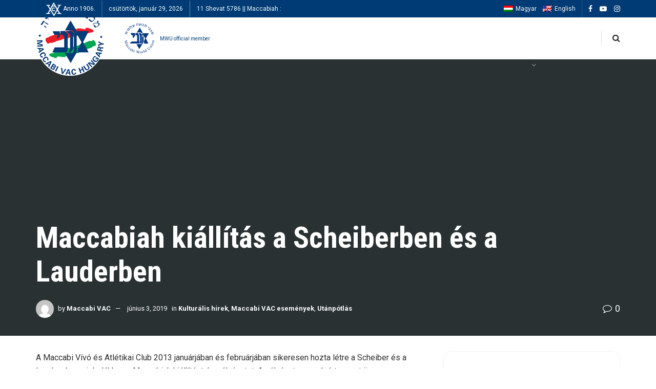

--- FILE ---
content_type: text/html; charset=UTF-8
request_url: https://maccabi.hu/maccabiah-kiallitas-a-scheiberben-es-a-lauderben/
body_size: 22094
content:
<!doctype html>
<!--[if lt IE 7]> <html class="no-js lt-ie9 lt-ie8 lt-ie7" lang="hu-HU"> <![endif]-->
<!--[if IE 7]>    <html class="no-js lt-ie9 lt-ie8" lang="hu-HU"> <![endif]-->
<!--[if IE 8]>    <html class="no-js lt-ie9" lang="hu-HU"> <![endif]-->
<!--[if IE 9]>    <html class="no-js lt-ie10" lang="hu-HU"> <![endif]-->
<!--[if gt IE 8]><!--> <html class="no-js" lang="hu-HU"> <!--<![endif]-->
<head>
    <meta http-equiv="Content-Type" content="text/html; charset=UTF-8" />
    <meta name='viewport' content='width=device-width, initial-scale=1, user-scalable=yes' />
    <link rel="profile" href="https://gmpg.org/xfn/11" />
    <link rel="pingback" href="https://maccabi.hu/xmlrpc.php" />
    <title>Maccabiah kiállítás a Scheiberben és a Lauderben &#8211; Maccabi VAC Hungary</title>
<meta name='robots' content='max-image-preview:large' />
<link rel="alternate" hreflang="hu" href="https://maccabi.hu/maccabiah-kiallitas-a-scheiberben-es-a-lauderben/" />
            <script type="text/javascript"> var jnews_ajax_url = 'https://maccabi.hu/?ajax-request=jnews'; </script>
            <link rel='dns-prefetch' href='//player.vimeo.com' />
<link rel='dns-prefetch' href='//fonts.googleapis.com' />
<link rel="alternate" type="application/rss+xml" title="Maccabi VAC Hungary &raquo; hírcsatorna" href="https://maccabi.hu/feed/" />
<link rel="alternate" type="application/rss+xml" title="Maccabi VAC Hungary &raquo; hozzászólás hírcsatorna" href="https://maccabi.hu/comments/feed/" />
<script type="text/javascript">
/* <![CDATA[ */
window._wpemojiSettings = {"baseUrl":"https:\/\/s.w.org\/images\/core\/emoji\/15.0.3\/72x72\/","ext":".png","svgUrl":"https:\/\/s.w.org\/images\/core\/emoji\/15.0.3\/svg\/","svgExt":".svg","source":{"wpemoji":"https:\/\/maccabi.hu\/wp-includes\/js\/wp-emoji.js?ver=6.5.7","twemoji":"https:\/\/maccabi.hu\/wp-includes\/js\/twemoji.js?ver=6.5.7"}};
/**
 * @output wp-includes/js/wp-emoji-loader.js
 */

/**
 * Emoji Settings as exported in PHP via _print_emoji_detection_script().
 * @typedef WPEmojiSettings
 * @type {object}
 * @property {?object} source
 * @property {?string} source.concatemoji
 * @property {?string} source.twemoji
 * @property {?string} source.wpemoji
 * @property {?boolean} DOMReady
 * @property {?Function} readyCallback
 */

/**
 * Support tests.
 * @typedef SupportTests
 * @type {object}
 * @property {?boolean} flag
 * @property {?boolean} emoji
 */

/**
 * IIFE to detect emoji support and load Twemoji if needed.
 *
 * @param {Window} window
 * @param {Document} document
 * @param {WPEmojiSettings} settings
 */
( function wpEmojiLoader( window, document, settings ) {
	if ( typeof Promise === 'undefined' ) {
		return;
	}

	var sessionStorageKey = 'wpEmojiSettingsSupports';
	var tests = [ 'flag', 'emoji' ];

	/**
	 * Checks whether the browser supports offloading to a Worker.
	 *
	 * @since 6.3.0
	 *
	 * @private
	 *
	 * @returns {boolean}
	 */
	function supportsWorkerOffloading() {
		return (
			typeof Worker !== 'undefined' &&
			typeof OffscreenCanvas !== 'undefined' &&
			typeof URL !== 'undefined' &&
			URL.createObjectURL &&
			typeof Blob !== 'undefined'
		);
	}

	/**
	 * @typedef SessionSupportTests
	 * @type {object}
	 * @property {number} timestamp
	 * @property {SupportTests} supportTests
	 */

	/**
	 * Get support tests from session.
	 *
	 * @since 6.3.0
	 *
	 * @private
	 *
	 * @returns {?SupportTests} Support tests, or null if not set or older than 1 week.
	 */
	function getSessionSupportTests() {
		try {
			/** @type {SessionSupportTests} */
			var item = JSON.parse(
				sessionStorage.getItem( sessionStorageKey )
			);
			if (
				typeof item === 'object' &&
				typeof item.timestamp === 'number' &&
				new Date().valueOf() < item.timestamp + 604800 && // Note: Number is a week in seconds.
				typeof item.supportTests === 'object'
			) {
				return item.supportTests;
			}
		} catch ( e ) {}
		return null;
	}

	/**
	 * Persist the supports in session storage.
	 *
	 * @since 6.3.0
	 *
	 * @private
	 *
	 * @param {SupportTests} supportTests Support tests.
	 */
	function setSessionSupportTests( supportTests ) {
		try {
			/** @type {SessionSupportTests} */
			var item = {
				supportTests: supportTests,
				timestamp: new Date().valueOf()
			};

			sessionStorage.setItem(
				sessionStorageKey,
				JSON.stringify( item )
			);
		} catch ( e ) {}
	}

	/**
	 * Checks if two sets of Emoji characters render the same visually.
	 *
	 * This function may be serialized to run in a Worker. Therefore, it cannot refer to variables from the containing
	 * scope. Everything must be passed by parameters.
	 *
	 * @since 4.9.0
	 *
	 * @private
	 *
	 * @param {CanvasRenderingContext2D} context 2D Context.
	 * @param {string} set1 Set of Emoji to test.
	 * @param {string} set2 Set of Emoji to test.
	 *
	 * @return {boolean} True if the two sets render the same.
	 */
	function emojiSetsRenderIdentically( context, set1, set2 ) {
		// Cleanup from previous test.
		context.clearRect( 0, 0, context.canvas.width, context.canvas.height );
		context.fillText( set1, 0, 0 );
		var rendered1 = new Uint32Array(
			context.getImageData(
				0,
				0,
				context.canvas.width,
				context.canvas.height
			).data
		);

		// Cleanup from previous test.
		context.clearRect( 0, 0, context.canvas.width, context.canvas.height );
		context.fillText( set2, 0, 0 );
		var rendered2 = new Uint32Array(
			context.getImageData(
				0,
				0,
				context.canvas.width,
				context.canvas.height
			).data
		);

		return rendered1.every( function ( rendered2Data, index ) {
			return rendered2Data === rendered2[ index ];
		} );
	}

	/**
	 * Determines if the browser properly renders Emoji that Twemoji can supplement.
	 *
	 * This function may be serialized to run in a Worker. Therefore, it cannot refer to variables from the containing
	 * scope. Everything must be passed by parameters.
	 *
	 * @since 4.2.0
	 *
	 * @private
	 *
	 * @param {CanvasRenderingContext2D} context 2D Context.
	 * @param {string} type Whether to test for support of "flag" or "emoji".
	 * @param {Function} emojiSetsRenderIdentically Reference to emojiSetsRenderIdentically function, needed due to minification.
	 *
	 * @return {boolean} True if the browser can render emoji, false if it cannot.
	 */
	function browserSupportsEmoji( context, type, emojiSetsRenderIdentically ) {
		var isIdentical;

		switch ( type ) {
			case 'flag':
				/*
				 * Test for Transgender flag compatibility. Added in Unicode 13.
				 *
				 * To test for support, we try to render it, and compare the rendering to how it would look if
				 * the browser doesn't render it correctly (white flag emoji + transgender symbol).
				 */
				isIdentical = emojiSetsRenderIdentically(
					context,
					'\uD83C\uDFF3\uFE0F\u200D\u26A7\uFE0F', // as a zero-width joiner sequence
					'\uD83C\uDFF3\uFE0F\u200B\u26A7\uFE0F' // separated by a zero-width space
				);

				if ( isIdentical ) {
					return false;
				}

				/*
				 * Test for UN flag compatibility. This is the least supported of the letter locale flags,
				 * so gives us an easy test for full support.
				 *
				 * To test for support, we try to render it, and compare the rendering to how it would look if
				 * the browser doesn't render it correctly ([U] + [N]).
				 */
				isIdentical = emojiSetsRenderIdentically(
					context,
					'\uD83C\uDDFA\uD83C\uDDF3', // as the sequence of two code points
					'\uD83C\uDDFA\u200B\uD83C\uDDF3' // as the two code points separated by a zero-width space
				);

				if ( isIdentical ) {
					return false;
				}

				/*
				 * Test for English flag compatibility. England is a country in the United Kingdom, it
				 * does not have a two letter locale code but rather a five letter sub-division code.
				 *
				 * To test for support, we try to render it, and compare the rendering to how it would look if
				 * the browser doesn't render it correctly (black flag emoji + [G] + [B] + [E] + [N] + [G]).
				 */
				isIdentical = emojiSetsRenderIdentically(
					context,
					// as the flag sequence
					'\uD83C\uDFF4\uDB40\uDC67\uDB40\uDC62\uDB40\uDC65\uDB40\uDC6E\uDB40\uDC67\uDB40\uDC7F',
					// with each code point separated by a zero-width space
					'\uD83C\uDFF4\u200B\uDB40\uDC67\u200B\uDB40\uDC62\u200B\uDB40\uDC65\u200B\uDB40\uDC6E\u200B\uDB40\uDC67\u200B\uDB40\uDC7F'
				);

				return ! isIdentical;
			case 'emoji':
				/*
				 * Four and twenty blackbirds baked in a pie.
				 *
				 * To test for Emoji 15.0 support, try to render a new emoji: Blackbird.
				 *
				 * The Blackbird is a ZWJ sequence combining 🐦 Bird and ⬛ large black square.,
				 *
				 * 0x1F426 (\uD83D\uDC26) == Bird
				 * 0x200D == Zero-Width Joiner (ZWJ) that links the code points for the new emoji or
				 * 0x200B == Zero-Width Space (ZWS) that is rendered for clients not supporting the new emoji.
				 * 0x2B1B == Large Black Square
				 *
				 * When updating this test for future Emoji releases, ensure that individual emoji that make up the
				 * sequence come from older emoji standards.
				 */
				isIdentical = emojiSetsRenderIdentically(
					context,
					'\uD83D\uDC26\u200D\u2B1B', // as the zero-width joiner sequence
					'\uD83D\uDC26\u200B\u2B1B' // separated by a zero-width space
				);

				return ! isIdentical;
		}

		return false;
	}

	/**
	 * Checks emoji support tests.
	 *
	 * This function may be serialized to run in a Worker. Therefore, it cannot refer to variables from the containing
	 * scope. Everything must be passed by parameters.
	 *
	 * @since 6.3.0
	 *
	 * @private
	 *
	 * @param {string[]} tests Tests.
	 * @param {Function} browserSupportsEmoji Reference to browserSupportsEmoji function, needed due to minification.
	 * @param {Function} emojiSetsRenderIdentically Reference to emojiSetsRenderIdentically function, needed due to minification.
	 *
	 * @return {SupportTests} Support tests.
	 */
	function testEmojiSupports( tests, browserSupportsEmoji, emojiSetsRenderIdentically ) {
		var canvas;
		if (
			typeof WorkerGlobalScope !== 'undefined' &&
			self instanceof WorkerGlobalScope
		) {
			canvas = new OffscreenCanvas( 300, 150 ); // Dimensions are default for HTMLCanvasElement.
		} else {
			canvas = document.createElement( 'canvas' );
		}

		var context = canvas.getContext( '2d', { willReadFrequently: true } );

		/*
		 * Chrome on OS X added native emoji rendering in M41. Unfortunately,
		 * it doesn't work when the font is bolder than 500 weight. So, we
		 * check for bold rendering support to avoid invisible emoji in Chrome.
		 */
		context.textBaseline = 'top';
		context.font = '600 32px Arial';

		var supports = {};
		tests.forEach( function ( test ) {
			supports[ test ] = browserSupportsEmoji( context, test, emojiSetsRenderIdentically );
		} );
		return supports;
	}

	/**
	 * Adds a script to the head of the document.
	 *
	 * @ignore
	 *
	 * @since 4.2.0
	 *
	 * @param {string} src The url where the script is located.
	 *
	 * @return {void}
	 */
	function addScript( src ) {
		var script = document.createElement( 'script' );
		script.src = src;
		script.defer = true;
		document.head.appendChild( script );
	}

	settings.supports = {
		everything: true,
		everythingExceptFlag: true
	};

	// Create a promise for DOMContentLoaded since the worker logic may finish after the event has fired.
	var domReadyPromise = new Promise( function ( resolve ) {
		document.addEventListener( 'DOMContentLoaded', resolve, {
			once: true
		} );
	} );

	// Obtain the emoji support from the browser, asynchronously when possible.
	new Promise( function ( resolve ) {
		var supportTests = getSessionSupportTests();
		if ( supportTests ) {
			resolve( supportTests );
			return;
		}

		if ( supportsWorkerOffloading() ) {
			try {
				// Note that the functions are being passed as arguments due to minification.
				var workerScript =
					'postMessage(' +
					testEmojiSupports.toString() +
					'(' +
					[
						JSON.stringify( tests ),
						browserSupportsEmoji.toString(),
						emojiSetsRenderIdentically.toString()
					].join( ',' ) +
					'));';
				var blob = new Blob( [ workerScript ], {
					type: 'text/javascript'
				} );
				var worker = new Worker( URL.createObjectURL( blob ), { name: 'wpTestEmojiSupports' } );
				worker.onmessage = function ( event ) {
					supportTests = event.data;
					setSessionSupportTests( supportTests );
					worker.terminate();
					resolve( supportTests );
				};
				return;
			} catch ( e ) {}
		}

		supportTests = testEmojiSupports( tests, browserSupportsEmoji, emojiSetsRenderIdentically );
		setSessionSupportTests( supportTests );
		resolve( supportTests );
	} )
		// Once the browser emoji support has been obtained from the session, finalize the settings.
		.then( function ( supportTests ) {
			/*
			 * Tests the browser support for flag emojis and other emojis, and adjusts the
			 * support settings accordingly.
			 */
			for ( var test in supportTests ) {
				settings.supports[ test ] = supportTests[ test ];

				settings.supports.everything =
					settings.supports.everything && settings.supports[ test ];

				if ( 'flag' !== test ) {
					settings.supports.everythingExceptFlag =
						settings.supports.everythingExceptFlag &&
						settings.supports[ test ];
				}
			}

			settings.supports.everythingExceptFlag =
				settings.supports.everythingExceptFlag &&
				! settings.supports.flag;

			// Sets DOMReady to false and assigns a ready function to settings.
			settings.DOMReady = false;
			settings.readyCallback = function () {
				settings.DOMReady = true;
			};
		} )
		.then( function () {
			return domReadyPromise;
		} )
		.then( function () {
			// When the browser can not render everything we need to load a polyfill.
			if ( ! settings.supports.everything ) {
				settings.readyCallback();

				var src = settings.source || {};

				if ( src.concatemoji ) {
					addScript( src.concatemoji );
				} else if ( src.wpemoji && src.twemoji ) {
					addScript( src.twemoji );
					addScript( src.wpemoji );
				}
			}
		} );
} )( window, document, window._wpemojiSettings );

/* ]]> */
</script>
<link rel='stylesheet' id='universal_video_player_site_css-css' href='https://maccabi.hu/wp-content/plugins/universal_video_player/universal_video_player/universal_video_player.css?ver=6.5.7' type='text/css' media='all' />
<link rel='stylesheet' id='pt_sans-googleFonts-css' href='https://fonts.googleapis.com/css?family=PT+Sans%3A400%2C700&#038;ver=6.5.7' type='text/css' media='all' />
<style id='wp-emoji-styles-inline-css' type='text/css'>

	img.wp-smiley, img.emoji {
		display: inline !important;
		border: none !important;
		box-shadow: none !important;
		height: 1em !important;
		width: 1em !important;
		margin: 0 0.07em !important;
		vertical-align: -0.1em !important;
		background: none !important;
		padding: 0 !important;
	}
</style>
<link rel='stylesheet' id='wp-block-library-css' href='https://maccabi.hu/wp-includes/css/dist/block-library/style.css?ver=6.5.7' type='text/css' media='all' />
<style id='classic-theme-styles-inline-css' type='text/css'>
/**
 * These rules are needed for backwards compatibility.
 * They should match the button element rules in the base theme.json file.
 */
.wp-block-button__link {
	color: #ffffff;
	background-color: #32373c;
	border-radius: 9999px; /* 100% causes an oval, but any explicit but really high value retains the pill shape. */

	/* This needs a low specificity so it won't override the rules from the button element if defined in theme.json. */
	box-shadow: none;
	text-decoration: none;

	/* The extra 2px are added to size solids the same as the outline versions.*/
	padding: calc(0.667em + 2px) calc(1.333em + 2px);

	font-size: 1.125em;
}

.wp-block-file__button {
	background: #32373c;
	color: #ffffff;
	text-decoration: none;
}

</style>
<style id='global-styles-inline-css' type='text/css'>
body{--wp--preset--color--black: #000000;--wp--preset--color--cyan-bluish-gray: #abb8c3;--wp--preset--color--white: #ffffff;--wp--preset--color--pale-pink: #f78da7;--wp--preset--color--vivid-red: #cf2e2e;--wp--preset--color--luminous-vivid-orange: #ff6900;--wp--preset--color--luminous-vivid-amber: #fcb900;--wp--preset--color--light-green-cyan: #7bdcb5;--wp--preset--color--vivid-green-cyan: #00d084;--wp--preset--color--pale-cyan-blue: #8ed1fc;--wp--preset--color--vivid-cyan-blue: #0693e3;--wp--preset--color--vivid-purple: #9b51e0;--wp--preset--gradient--vivid-cyan-blue-to-vivid-purple: linear-gradient(135deg,rgba(6,147,227,1) 0%,rgb(155,81,224) 100%);--wp--preset--gradient--light-green-cyan-to-vivid-green-cyan: linear-gradient(135deg,rgb(122,220,180) 0%,rgb(0,208,130) 100%);--wp--preset--gradient--luminous-vivid-amber-to-luminous-vivid-orange: linear-gradient(135deg,rgba(252,185,0,1) 0%,rgba(255,105,0,1) 100%);--wp--preset--gradient--luminous-vivid-orange-to-vivid-red: linear-gradient(135deg,rgba(255,105,0,1) 0%,rgb(207,46,46) 100%);--wp--preset--gradient--very-light-gray-to-cyan-bluish-gray: linear-gradient(135deg,rgb(238,238,238) 0%,rgb(169,184,195) 100%);--wp--preset--gradient--cool-to-warm-spectrum: linear-gradient(135deg,rgb(74,234,220) 0%,rgb(151,120,209) 20%,rgb(207,42,186) 40%,rgb(238,44,130) 60%,rgb(251,105,98) 80%,rgb(254,248,76) 100%);--wp--preset--gradient--blush-light-purple: linear-gradient(135deg,rgb(255,206,236) 0%,rgb(152,150,240) 100%);--wp--preset--gradient--blush-bordeaux: linear-gradient(135deg,rgb(254,205,165) 0%,rgb(254,45,45) 50%,rgb(107,0,62) 100%);--wp--preset--gradient--luminous-dusk: linear-gradient(135deg,rgb(255,203,112) 0%,rgb(199,81,192) 50%,rgb(65,88,208) 100%);--wp--preset--gradient--pale-ocean: linear-gradient(135deg,rgb(255,245,203) 0%,rgb(182,227,212) 50%,rgb(51,167,181) 100%);--wp--preset--gradient--electric-grass: linear-gradient(135deg,rgb(202,248,128) 0%,rgb(113,206,126) 100%);--wp--preset--gradient--midnight: linear-gradient(135deg,rgb(2,3,129) 0%,rgb(40,116,252) 100%);--wp--preset--font-size--small: 13px;--wp--preset--font-size--medium: 20px;--wp--preset--font-size--large: 36px;--wp--preset--font-size--x-large: 42px;--wp--preset--spacing--20: 0.44rem;--wp--preset--spacing--30: 0.67rem;--wp--preset--spacing--40: 1rem;--wp--preset--spacing--50: 1.5rem;--wp--preset--spacing--60: 2.25rem;--wp--preset--spacing--70: 3.38rem;--wp--preset--spacing--80: 5.06rem;--wp--preset--shadow--natural: 6px 6px 9px rgba(0, 0, 0, 0.2);--wp--preset--shadow--deep: 12px 12px 50px rgba(0, 0, 0, 0.4);--wp--preset--shadow--sharp: 6px 6px 0px rgba(0, 0, 0, 0.2);--wp--preset--shadow--outlined: 6px 6px 0px -3px rgba(255, 255, 255, 1), 6px 6px rgba(0, 0, 0, 1);--wp--preset--shadow--crisp: 6px 6px 0px rgba(0, 0, 0, 1);}:where(.is-layout-flex){gap: 0.5em;}:where(.is-layout-grid){gap: 0.5em;}body .is-layout-flex{display: flex;}body .is-layout-flex{flex-wrap: wrap;align-items: center;}body .is-layout-flex > *{margin: 0;}body .is-layout-grid{display: grid;}body .is-layout-grid > *{margin: 0;}:where(.wp-block-columns.is-layout-flex){gap: 2em;}:where(.wp-block-columns.is-layout-grid){gap: 2em;}:where(.wp-block-post-template.is-layout-flex){gap: 1.25em;}:where(.wp-block-post-template.is-layout-grid){gap: 1.25em;}.has-black-color{color: var(--wp--preset--color--black) !important;}.has-cyan-bluish-gray-color{color: var(--wp--preset--color--cyan-bluish-gray) !important;}.has-white-color{color: var(--wp--preset--color--white) !important;}.has-pale-pink-color{color: var(--wp--preset--color--pale-pink) !important;}.has-vivid-red-color{color: var(--wp--preset--color--vivid-red) !important;}.has-luminous-vivid-orange-color{color: var(--wp--preset--color--luminous-vivid-orange) !important;}.has-luminous-vivid-amber-color{color: var(--wp--preset--color--luminous-vivid-amber) !important;}.has-light-green-cyan-color{color: var(--wp--preset--color--light-green-cyan) !important;}.has-vivid-green-cyan-color{color: var(--wp--preset--color--vivid-green-cyan) !important;}.has-pale-cyan-blue-color{color: var(--wp--preset--color--pale-cyan-blue) !important;}.has-vivid-cyan-blue-color{color: var(--wp--preset--color--vivid-cyan-blue) !important;}.has-vivid-purple-color{color: var(--wp--preset--color--vivid-purple) !important;}.has-black-background-color{background-color: var(--wp--preset--color--black) !important;}.has-cyan-bluish-gray-background-color{background-color: var(--wp--preset--color--cyan-bluish-gray) !important;}.has-white-background-color{background-color: var(--wp--preset--color--white) !important;}.has-pale-pink-background-color{background-color: var(--wp--preset--color--pale-pink) !important;}.has-vivid-red-background-color{background-color: var(--wp--preset--color--vivid-red) !important;}.has-luminous-vivid-orange-background-color{background-color: var(--wp--preset--color--luminous-vivid-orange) !important;}.has-luminous-vivid-amber-background-color{background-color: var(--wp--preset--color--luminous-vivid-amber) !important;}.has-light-green-cyan-background-color{background-color: var(--wp--preset--color--light-green-cyan) !important;}.has-vivid-green-cyan-background-color{background-color: var(--wp--preset--color--vivid-green-cyan) !important;}.has-pale-cyan-blue-background-color{background-color: var(--wp--preset--color--pale-cyan-blue) !important;}.has-vivid-cyan-blue-background-color{background-color: var(--wp--preset--color--vivid-cyan-blue) !important;}.has-vivid-purple-background-color{background-color: var(--wp--preset--color--vivid-purple) !important;}.has-black-border-color{border-color: var(--wp--preset--color--black) !important;}.has-cyan-bluish-gray-border-color{border-color: var(--wp--preset--color--cyan-bluish-gray) !important;}.has-white-border-color{border-color: var(--wp--preset--color--white) !important;}.has-pale-pink-border-color{border-color: var(--wp--preset--color--pale-pink) !important;}.has-vivid-red-border-color{border-color: var(--wp--preset--color--vivid-red) !important;}.has-luminous-vivid-orange-border-color{border-color: var(--wp--preset--color--luminous-vivid-orange) !important;}.has-luminous-vivid-amber-border-color{border-color: var(--wp--preset--color--luminous-vivid-amber) !important;}.has-light-green-cyan-border-color{border-color: var(--wp--preset--color--light-green-cyan) !important;}.has-vivid-green-cyan-border-color{border-color: var(--wp--preset--color--vivid-green-cyan) !important;}.has-pale-cyan-blue-border-color{border-color: var(--wp--preset--color--pale-cyan-blue) !important;}.has-vivid-cyan-blue-border-color{border-color: var(--wp--preset--color--vivid-cyan-blue) !important;}.has-vivid-purple-border-color{border-color: var(--wp--preset--color--vivid-purple) !important;}.has-vivid-cyan-blue-to-vivid-purple-gradient-background{background: var(--wp--preset--gradient--vivid-cyan-blue-to-vivid-purple) !important;}.has-light-green-cyan-to-vivid-green-cyan-gradient-background{background: var(--wp--preset--gradient--light-green-cyan-to-vivid-green-cyan) !important;}.has-luminous-vivid-amber-to-luminous-vivid-orange-gradient-background{background: var(--wp--preset--gradient--luminous-vivid-amber-to-luminous-vivid-orange) !important;}.has-luminous-vivid-orange-to-vivid-red-gradient-background{background: var(--wp--preset--gradient--luminous-vivid-orange-to-vivid-red) !important;}.has-very-light-gray-to-cyan-bluish-gray-gradient-background{background: var(--wp--preset--gradient--very-light-gray-to-cyan-bluish-gray) !important;}.has-cool-to-warm-spectrum-gradient-background{background: var(--wp--preset--gradient--cool-to-warm-spectrum) !important;}.has-blush-light-purple-gradient-background{background: var(--wp--preset--gradient--blush-light-purple) !important;}.has-blush-bordeaux-gradient-background{background: var(--wp--preset--gradient--blush-bordeaux) !important;}.has-luminous-dusk-gradient-background{background: var(--wp--preset--gradient--luminous-dusk) !important;}.has-pale-ocean-gradient-background{background: var(--wp--preset--gradient--pale-ocean) !important;}.has-electric-grass-gradient-background{background: var(--wp--preset--gradient--electric-grass) !important;}.has-midnight-gradient-background{background: var(--wp--preset--gradient--midnight) !important;}.has-small-font-size{font-size: var(--wp--preset--font-size--small) !important;}.has-medium-font-size{font-size: var(--wp--preset--font-size--medium) !important;}.has-large-font-size{font-size: var(--wp--preset--font-size--large) !important;}.has-x-large-font-size{font-size: var(--wp--preset--font-size--x-large) !important;}
.wp-block-navigation a:where(:not(.wp-element-button)){color: inherit;}
:where(.wp-block-post-template.is-layout-flex){gap: 1.25em;}:where(.wp-block-post-template.is-layout-grid){gap: 1.25em;}
:where(.wp-block-columns.is-layout-flex){gap: 2em;}:where(.wp-block-columns.is-layout-grid){gap: 2em;}
.wp-block-pullquote{font-size: 1.5em;line-height: 1.6;}
</style>
<link rel='stylesheet' id='lbg_logoshowcase_site_grid_css-css' href='https://maccabi.hu/wp-content/plugins/lbg_logo_showcase_addon_visual_composer/grid/css/logogridshowcase.css?ver=6.5.7' type='text/css' media='all' />
<link rel='stylesheet' id='lbg_logoshowcase_site_carousel_css-css' href='https://maccabi.hu/wp-content/plugins/lbg_logo_showcase_addon_visual_composer/carousel/css/logo_carousel.css?ver=6.5.7' type='text/css' media='all' />
<link rel='stylesheet' id='lbg_logoshowcase_site_perspective_css-css' href='https://maccabi.hu/wp-content/plugins/lbg_logo_showcase_addon_visual_composer/perspective/css/logo_perspective.css?ver=6.5.7' type='text/css' media='all' />
<link rel='stylesheet' id='wpml-legacy-dropdown-0-css' href='//maccabi.hu/wp-content/plugins/sitepress-multilingual-cms-/templates/language-switchers/legacy-dropdown/style.css?ver=1' type='text/css' media='all' />
<link rel='stylesheet' id='hurrytimer-css' href='https://maccabi.hu/wp-content/uploads/hurrytimer/css/20ece806f65d8eb3.css?ver=6.5.7' type='text/css' media='all' />
<link rel='stylesheet' id='jeg_customizer_font-css' href='//fonts.googleapis.com/css?family=Roboto%3Aregular%2C700%7CRoboto+Condensed%3Aregular%2C700&#038;ver=1.0.0' type='text/css' media='all' />
<link rel='stylesheet' id='mediaelement-css' href='https://maccabi.hu/wp-includes/js/mediaelement/mediaelementplayer-legacy.min.css?ver=4.2.17' type='text/css' media='all' />
<link rel='stylesheet' id='wp-mediaelement-css' href='https://maccabi.hu/wp-includes/js/mediaelement/wp-mediaelement.css?ver=6.5.7' type='text/css' media='all' />
<link rel='stylesheet' id='font-awesome-css' href='https://maccabi.hu/wp-content/plugins/js_composer/assets/lib/bower/font-awesome/css/font-awesome.min.css?ver=5.7' type='text/css' media='all' />
<link rel='stylesheet' id='jnews-icon-css' href='https://maccabi.hu/wp-content/themes/jnews/assets/fonts/jegicon/jegicon.css?ver=4.0.7' type='text/css' media='all' />
<link rel='stylesheet' id='jscrollpane-css' href='https://maccabi.hu/wp-content/themes/jnews/assets/css/jquery.jscrollpane.css?ver=4.0.7' type='text/css' media='all' />
<link rel='stylesheet' id='oknav-css' href='https://maccabi.hu/wp-content/themes/jnews/assets/css/okayNav.css?ver=4.0.7' type='text/css' media='all' />
<link rel='stylesheet' id='magnific-popup-css' href='https://maccabi.hu/wp-content/themes/jnews/assets/css/magnific-popup.css?ver=4.0.7' type='text/css' media='all' />
<link rel='stylesheet' id='chosen-css' href='https://maccabi.hu/wp-content/themes/jnews/assets/css/chosen/chosen.css?ver=4.0.7' type='text/css' media='all' />
<link rel='stylesheet' id='owl-carousel2-css' href='https://maccabi.hu/wp-content/themes/jnews/assets/js/owl-carousel2/assets/owl.carousel.min.css?ver=4.0.7' type='text/css' media='all' />
<link rel='stylesheet' id='photoswipe-css' href='https://maccabi.hu/wp-content/themes/jnews/assets/css/photoswipe/photoswipe.css?ver=4.0.7' type='text/css' media='all' />
<link rel='stylesheet' id='photoswipe-default-css' href='https://maccabi.hu/wp-content/themes/jnews/assets/css/photoswipe/default-skin/default-skin.css?ver=4.0.7' type='text/css' media='all' />
<link rel='stylesheet' id='jnews-newsticker-css' href='https://maccabi.hu/wp-content/themes/jnews/assets/css/jnewsticker.css?ver=4.0.7' type='text/css' media='all' />
<link rel='stylesheet' id='jnews-overlayslider-css' href='https://maccabi.hu/wp-content/themes/jnews/assets/css/joverlayslider.css?ver=4.0.7' type='text/css' media='all' />
<link rel='stylesheet' id='jnews-video-playlist-css' href='https://maccabi.hu/wp-content/themes/jnews/assets/css/jvidplaylist.css?ver=4.0.7' type='text/css' media='all' />
<link rel='stylesheet' id='jnews-main-css' href='https://maccabi.hu/wp-content/themes/jnews/assets/css/main.css?ver=4.0.7' type='text/css' media='all' />
<link rel='stylesheet' id='jnews-responsive-css' href='https://maccabi.hu/wp-content/themes/jnews/assets/css/responsive.css?ver=4.0.7' type='text/css' media='all' />
<link rel='stylesheet' id='jnews-pb-temp-css' href='https://maccabi.hu/wp-content/themes/jnews/assets/css/pb-temp.css?ver=4.0.7' type='text/css' media='all' />
<link rel='stylesheet' id='jnews-woocommerce-css' href='https://maccabi.hu/wp-content/themes/jnews/assets/css/woocommerce.css?ver=4.0.7' type='text/css' media='all' />
<link rel='stylesheet' id='jnews-bbpress-css' href='https://maccabi.hu/wp-content/themes/jnews/assets/css/bbpress.css?ver=4.0.7' type='text/css' media='all' />
<link rel='stylesheet' id='jnews-style-css' href='https://maccabi.hu/wp-content/themes/jnews/style.css?ver=4.0.7' type='text/css' media='all' />
<link rel='stylesheet' id='jnews-scheme-css' href='https://maccabi.hu/wp-content/themes/jnews/data/import/travel/scheme.css?ver=4.0.7' type='text/css' media='all' />
<link rel='stylesheet' id='jeg-dynamic-style-css' href='https://maccabi.hu/wp-content/uploads/jeg/jeg-CpGNrYQkcI.css?ver=1.0.0' type='text/css' media='all' />
<script type="text/javascript" src="https://maccabi.hu/wp-includes/js/jquery/jquery.js?ver=3.7.1" id="jquery-core-js"></script>
<script type="text/javascript" src="https://maccabi.hu/wp-includes/js/jquery/jquery-migrate.js?ver=3.4.1" id="jquery-migrate-js"></script>
<script type="text/javascript" src="https://maccabi.hu/wp-content/plugins/universal_video_player/universal_video_player/js/jquery.mousewheel.min.js?ver=6.5.7" id="lbg-mousewheel-js"></script>
<script type="text/javascript" src="https://maccabi.hu/wp-content/plugins/universal_video_player/universal_video_player/js/jquery.touchSwipe.min.js?ver=6.5.7" id="lbg-touchSwipe-js"></script>
<script type="text/javascript" src="https://maccabi.hu/wp-content/plugins/universal_video_player/universal_video_player/js/screenfull.min.js?ver=6.5.7" id="lbg-screenfull-js"></script>
<script type="text/javascript" src="https://player.vimeo.com/api/player.js?ver=6.5.7" id="lbg-vimeo-js"></script>
<script type="text/javascript" src="https://maccabi.hu/wp-content/plugins/universal_video_player/universal_video_player/js/universal_video_player.js?ver=6.5.7" id="lbg-universal_video_player-js"></script>
<script type="text/javascript" src="https://maccabi.hu/wp-content/plugins/universal_video_player/universal_video_player/js/google_a.js?ver=6.5.7" id="lbg-google_a-js"></script>
<script type="text/javascript" src="https://maccabi.hu/wp-content/plugins/lbg_logo_showcase_addon_visual_composer/grid/js/logogridshowcase.js?ver=6.5.7" id="lbg-logoshowcase_grid-js"></script>
<script type="text/javascript" src="https://maccabi.hu/wp-content/plugins/lbg_logo_showcase_addon_visual_composer/carousel/js/logo_carousel.js?ver=6.5.7" id="lbg-logoshowcase_carousel-js"></script>
<script type="text/javascript" src="https://maccabi.hu/wp-content/plugins/lbg_logo_showcase_addon_visual_composer/perspective/js/logo_perspective.js?ver=6.5.7" id="lbg-logoshowcase_perspective-js"></script>
<script type="text/javascript" src="//maccabi.hu/wp-content/plugins/sitepress-multilingual-cms-/templates/language-switchers/legacy-dropdown/script.js?ver=1" id="wpml-legacy-dropdown-0-js"></script>
<link rel="https://api.w.org/" href="https://maccabi.hu/wp-json/" /><link rel="alternate" type="application/json" href="https://maccabi.hu/wp-json/wp/v2/posts/289" /><link rel="EditURI" type="application/rsd+xml" title="RSD" href="https://maccabi.hu/xmlrpc.php?rsd" />
<link rel="canonical" href="https://maccabi.hu/maccabiah-kiallitas-a-scheiberben-es-a-lauderben/" />
<link rel='shortlink' href='https://maccabi.hu/?p=289' />
<link rel="alternate" type="application/json+oembed" href="https://maccabi.hu/wp-json/oembed/1.0/embed?url=https%3A%2F%2Fmaccabi.hu%2Fmaccabiah-kiallitas-a-scheiberben-es-a-lauderben%2F" />
<link rel="alternate" type="text/xml+oembed" href="https://maccabi.hu/wp-json/oembed/1.0/embed?url=https%3A%2F%2Fmaccabi.hu%2Fmaccabiah-kiallitas-a-scheiberben-es-a-lauderben%2F&#038;format=xml" />
<meta name="generator" content="WPML ver:4.2.5 stt:1,23;" />
<style type="text/css">
                    .ctl-bullets-container {
                display: table;
                position: fixed;
                right: 0;
                height: 100%;
                z-index: 1049;
                font-weight: normal;
            }</style><meta name="generator" content="Powered by WPBakery Page Builder - drag and drop page builder for WordPress."/>
<!--[if lte IE 9]><link rel="stylesheet" type="text/css" href="https://maccabi.hu/wp-content/plugins/js_composer/assets/css/vc_lte_ie9.min.css" media="screen"><![endif]--><script async src="https://www.googletagmanager.com/gtag/js?id=UA-144921509-1"></script>
<script>
  window.dataLayer = window.dataLayer || [];
  function gtag(){dataLayer.push(arguments);}
  gtag('js', new Date());
 
  gtag('config', 'UA-144921509-1');
</script>
<link rel="icon" href="https://maccabi.hu/wp-content/uploads/2019/05/Maccabi-VAC-logo-75x75.png" sizes="32x32" />
<link rel="icon" href="https://maccabi.hu/wp-content/uploads/2019/05/Maccabi-VAC-logo.png" sizes="192x192" />
<link rel="apple-touch-icon" href="https://maccabi.hu/wp-content/uploads/2019/05/Maccabi-VAC-logo.png" />
<meta name="msapplication-TileImage" content="https://maccabi.hu/wp-content/uploads/2019/05/Maccabi-VAC-logo.png" />
<script>





  window.dataLayer = window.dataLayer || [];

  function gtag(){dataLayer.push(arguments);}

  gtag('js', new Date());

 

  gtag('config', 'UA-144921509-1');

</script>		<style type="text/css" id="wp-custom-css">
			.sports h1 {
	background-color:#013B75;
color:white;
	text-transform: uppercase;
	padding-top: 2px;
}

.sports h1 a{
color:white;
}
.jscroll-to-top>a {
    color: #a0a0a0;
    font-size: 30px;
    display: block;
    width: 46px;
    border-radius: 5px;
    height: 46px;
    line-height: 44px;
    background: hsla(0,0%,71%,.15);
    border: 1px solid rgba(0,0,0,.11);
    box-shadow: inset 0 0 0 1px hsla(0,0%,100%,.1), 0 2px 6px rgba(0,0,0,.1);
    text-align: center;
    opacity: 0;
    transition: opacity .2s ease;
}		</style>
		<noscript><style type="text/css"> .wpb_animate_when_almost_visible { opacity: 1; }</style></noscript></head>
<body data-rsssl=1 class="post-template-default single single-post postid-289 single-format-standard jeg_single_tpl_4 jnews jsc_normal wpb-js-composer js-comp-ver-5.7 vc_responsive">


    
    

    <div class="jeg_ad jeg_ad_top jnews_header_top_ads">
        <div class='ads-wrapper  '></div>    </div>

    <!-- The Main Wrapper
    ============================================= -->
    <div class="jeg_viewport">

        
        <div class="jeg_header_wrapper">
            <div class="jeg_header_instagram_wrapper">
    </div>

<!-- HEADER -->
<div class="jeg_header normal">
    <div class="jeg_topbar jeg_container dark">
    <div class="container">
        <div class="jeg_nav_row">
            
                <div class="jeg_nav_col jeg_nav_left  jeg_nav_normal">
                    <div class="item_wrap jeg_nav_alignleft">
                        <div class="jeg_nav_item jeg_nav_html">
    <img style="padding-left:20px;" src="https://maccabi.hu/wp-content/uploads/2019/07/maccabvaci-logo-1906_2.png" width="50px"><span style="color: white
"> Anno 1906.</span></div><div class="jeg_separator separator4"></div><div class="jeg_nav_item jeg_top_date">
    csütörtök, január 29, 2026</div><div class="jeg_separator separator3"></div>                    </div>
                </div>

                
                <div class="jeg_nav_col jeg_nav_center  jeg_nav_normal">
                    <div class="item_wrap jeg_nav_aligncenter">
                        <div class="jeg_separator separator2"></div><div class="jeg_nav_item jeg_nav_html">
    11 Shevat 5786    ||    Maccabiah
: <div class="hurrytimer-cdt hurrytimer-cdt--27110 hurrytimer-campaign hurryt-loading hurrytimer-campaign-27110" data-config="{&quot;id&quot;:27110,&quot;run_in_background&quot;:false,&quot;sticky&quot;:false,&quot;product_ids&quot;:[],&quot;actions&quot;:[{&quot;id&quot;:2,&quot;redirectUrl&quot;:&quot;&quot;,&quot;message&quot;:&quot;&quot;,&quot;coupon&quot;:&quot;&quot;,&quot;wcStockStatus&quot;:&quot;instock&quot;}],&quot;template&quot;:&quot;&lt;div class=\&quot;hurrytimer-timer-block hurrytimer-cdt__dur\&quot;&gt;&lt;div class=\&quot;hurrytimer-timer-digit hurrytimer-cdt__time\&quot;&gt;%D&lt;\/div&gt;&lt;\/div&gt;&lt;div class=\&quot;hurrytimer-cdt__sep hurrytimer-timer-sep\&quot;&gt;:&lt;\/div&gt;&lt;div class=\&quot;hurrytimer-timer-block hurrytimer-cdt__dur\&quot;&gt;&lt;div class=\&quot;hurrytimer-timer-digit hurrytimer-cdt__time\&quot;&gt;%H&lt;\/div&gt;&lt;\/div&gt;&lt;div class=\&quot;hurrytimer-cdt__sep hurrytimer-timer-sep\&quot;&gt;:&lt;\/div&gt;&lt;div class=\&quot;hurrytimer-timer-block hurrytimer-cdt__dur\&quot;&gt;&lt;div class=\&quot;hurrytimer-timer-digit hurrytimer-cdt__time\&quot;&gt;%M&lt;\/div&gt;&lt;\/div&gt;&lt;div class=\&quot;hurrytimer-cdt__sep hurrytimer-timer-sep\&quot;&gt;:&lt;\/div&gt;&lt;div class=\&quot;hurrytimer-timer-block hurrytimer-cdt__dur\&quot;&gt;&lt;div class=\&quot;hurrytimer-timer-digit hurrytimer-cdt__time\&quot;&gt;%S&lt;\/div&gt;&lt;\/div&gt;&quot;,&quot;methods&quot;:[1,2],&quot;mode&quot;:&quot;one_time&quot;,&quot;sticky_bar_hide_timeout&quot;:7,&quot;recurr&quot;:false,&quot;timeToNextRecurrence&quot;:0,&quot;isRegular&quot;:true,&quot;endDate&quot;:1751995800000}" ><div class="hurrytimer-cdt__inner hurrytimer-timer"></div></div></div>                    </div>
                </div>

                
                <div class="jeg_nav_col jeg_nav_right  jeg_nav_grow">
                    <div class="item_wrap jeg_nav_alignright">
                        <div class='jeg_nav_item jeg_lang_switcher'>
    <ul class='jeg_top_lang_switcher'><li class="avalang">
                                    <a href="https://maccabi.hu/maccabiah-kiallitas-a-scheiberben-es-a-lauderben/" data-tourl="false">
                                        <img src="https://maccabi.hu/wp-content/plugins/sitepress-multilingual-cms-/res/flags/hu.png" title="Magyar" alt="hu" data-pin-no-hover="true">
                                        <span>Magyar</span>
                                    </a>
                                </li><li class="avalang">
                                    <a href="https://maccabi.hu/?lang=en" data-tourl="false">
                                        <img src="https://maccabi.hu/wp-content/plugins/sitepress-multilingual-cms-/res/flags/en.png" title="English" alt="en" data-pin-no-hover="true">
                                        <span>English</span>
                                    </a>
                                </li></ul></div>
<div class="jeg_nav_item socials_widget jeg_social_icon_block nobg">
    <a href="https://www.facebook.com/hungary.maccabivac" target='_blank' class="jeg_facebook"><i class="fa fa-facebook"></i> </a><a href="https://www.youtube.com/user/maccabihungary" target='_blank' class="jeg_youtube"><i class="fa fa-youtube-play"></i> </a><a href="https://www.instagram.com/maccabivac/" target='_blank' class="jeg_instagram"><i class="fa fa-instagram"></i> </a></div>                    </div>
                </div>

                        </div>
    </div>
</div><!-- /.jeg_container --><div class="jeg_bottombar jeg_navbar jeg_container jeg_navbar_wrapper jeg_navbar_normal jeg_navbar_normal">
    <div class="container">
        <div class="jeg_nav_row">
            
                <div class="jeg_nav_col jeg_nav_left jeg_nav_normal">
                    <div class="item_wrap jeg_nav_alignleft">
                        <div class="jeg_nav_item jeg_logo jeg_desktop_logo">
			<div class="site-title">
	    	<a href="https://maccabi.hu/" style="padding: 10px 0px 0px 0px;">
	    	    <img src="https://maccabi.hu/wp-content/uploads/2019/07/Maccabi-VAC-logo.png"  alt="Maccabi VAC Hungary">	    	</a>
	    </div>
	</div>                    </div>
                </div>

                
                <div class="jeg_nav_col jeg_nav_center jeg_nav_normal">
                    <div class="item_wrap jeg_nav_alignleft">
                        <div class="jeg_nav_item jeg_nav_html">
    <img src="https://maccabi.hu/wp-content/uploads/2019/07/mwu.png" width="80px"><span style="color: #013B75; font-size:10px;
">MWU  official member</span></div>                    </div>
                </div>

                
                <div class="jeg_nav_col jeg_nav_right jeg_nav_grow">
                    <div class="item_wrap jeg_nav_alignright">
                        <div class="jeg_main_menu_wrapper">
<div class="jeg_nav_item jeg_mainmenu_wrap"><ul class="jeg_menu jeg_main_menu jeg_menu_style_2" data-animation="animate"><li id="menu-item-18255" class="menu-item menu-item-type-post_type menu-item-object-page menu-item-home menu-item-18255 bgnav" data-item-row="default" ><a href="https://maccabi.hu/">Kezdőlap</a></li>
<li id="menu-item-18369" class="menu-item menu-item-type-custom menu-item-object-custom menu-item-has-children menu-item-18369 bgnav" data-item-row="default" ><a href="#">Rólunk</a>
<ul class="sub-menu">
	<li id="menu-item-18352" class="menu-item menu-item-type-post_type menu-item-object-page menu-item-18352 bgnav" data-item-row="default" ><a href="https://maccabi.hu/maccabiah/">Maccabiah</a></li>
	<li id="menu-item-18341" class="menu-item menu-item-type-post_type menu-item-object-page menu-item-18341 bgnav" data-item-row="default" ><a href="https://maccabi.hu/tortenet/">Történelem</a></li>
	<li id="menu-item-18339" class="menu-item menu-item-type-post_type menu-item-object-page menu-item-18339 bgnav" data-item-row="default" ><a href="https://maccabi.hu/tamogatok/">Partnerek</a></li>
	<li id="menu-item-18336" class="menu-item menu-item-type-post_type menu-item-object-page menu-item-18336 bgnav" data-item-row="default" ><a href="https://maccabi.hu/adatok-alapszabalyzat/">Adatok-Alapszabályzat</a></li>
	<li id="menu-item-18337" class="menu-item menu-item-type-post_type menu-item-object-page menu-item-18337 bgnav" data-item-row="default" ><a href="https://maccabi.hu/eredmenyek/">Eredmények</a></li>
	<li id="menu-item-23155" class="menu-item menu-item-type-custom menu-item-object-custom menu-item-23155 bgnav" data-item-row="default" ><a target="_blank" href="https://maccabi.hu/wp-content/uploads/2020/02/ZsidoSport_Szakdolgozat_SzokeJudit_2010_200206.pdf">SPORT/VAC tanulmány</a></li>
	<li id="menu-item-23249" class="menu-item menu-item-type-custom menu-item-object-custom menu-item-23249 bgnav" data-item-row="default" ><a href="https://maccabi.hu/megjelent-a-vac-tortenetet-bemutato-konyv/">Maccabi VAC könyv</a></li>
	<li id="menu-item-22283" class="menu-item menu-item-type-post_type menu-item-object-page menu-item-has-children menu-item-22283 bgnav" data-item-row="default" ><a href="https://maccabi.hu/fun-run/">Fun Run 2023</a>
	<ul class="sub-menu">
		<li id="menu-item-22280" class="menu-item menu-item-type-post_type menu-item-object-page menu-item-22280 bgnav" data-item-row="default" ><a href="https://maccabi.hu/funrun/onkentesseg/">Önkéntesség</a></li>
		<li id="menu-item-22281" class="menu-item menu-item-type-post_type menu-item-object-page menu-item-22281 bgnav" data-item-row="default" ><a href="https://maccabi.hu/funrun/regisztracio/">Regisztráció</a></li>
		<li id="menu-item-22282" class="menu-item menu-item-type-post_type menu-item-object-page menu-item-22282 bgnav" data-item-row="default" ><a href="https://maccabi.hu/funrun/szervezetek/">Szervezetek</a></li>
	</ul>
</li>
	<li id="menu-item-23439" class="menu-item menu-item-type-post_type menu-item-object-page menu-item-23439 bgnav" data-item-row="default" ><a href="https://maccabi.hu/yellowcandle/">YELLOW CANDLE</a></li>
	<li id="menu-item-25686" class="menu-item menu-item-type-custom menu-item-object-custom menu-item-25686 bgnav" data-item-row="default" ><a target="_blank" href="https://www.paypal.com/hu/cgi-bin/webscr?cmd=_flow&amp;SESSION=8srX9RTuQNjIE4KVt3bGvBeA8IFpnVZ_uiCsxihY1ofdJFRL9LgGamo6GtS&amp;dispatch=5885d80a13c0db1f8e263663d3faee8db8175432b4df92754f4b4adb5a123d61&amp;rapidsState=Donation__DonationFlow___StateDonationBilling&amp;rapidsStateSignature=f5afdacefed6fe0eabeb39560957c9d57b55ee40&amp;Z3JncnB0=">DONATE</a></li>
</ul>
</li>
<li id="menu-item-18342" class="menu-item menu-item-type-post_type menu-item-object-page menu-item-18342 bgnav jeg_megamenu category_2" data-number="9"  data-item-row="8" ><a href="https://maccabi.hu/szakosztalyok/">Szakosztályok</a><div class="sub-menu">
                <div class="jeg_newsfeed style2 clearfix">
                    <div class="jeg_newsfeed_subcat">
                    <ul class="jeg_subcat_item">
                        <li data-cat-id="2697" class="active"><a href="https://maccabi.hu/category/szakosztalyi-hirek/">Összes</a></li>
                        <li data-cat-id="2698" class=""><a href="https://maccabi.hu/category/szakosztalyi-hirek/atletika/">Atlétika</a></li><li data-cat-id="2714" class=""><a href="https://maccabi.hu/category/szakosztalyi-hirek/bridzs/">Bridzs</a></li><li data-cat-id="2699" class=""><a href="https://maccabi.hu/category/szakosztalyi-hirek/futsal/">Futsal</a></li><li data-cat-id="2711" class=""><a href="https://maccabi.hu/category/szakosztalyi-hirek/karate/">Karate</a></li><li data-cat-id="2905" class=""><a href="https://maccabi.hu/category/szakosztalyi-hirek/kerekpar-szakosztaly/">Kerékpár</a></li><li data-cat-id="2700" class=""><a href="https://maccabi.hu/category/szakosztalyi-hirek/kosarlabda/">Kosárlabda</a></li><li data-cat-id="2701" class=""><a href="https://maccabi.hu/category/szakosztalyi-hirek/krav-maga/">Krav Maga</a></li><li data-cat-id="2709" class=""><a href="https://maccabi.hu/category/szakosztalyi-hirek/labdarugas/">Labdarúgás</a></li><li data-cat-id="2703" class=""><a href="https://maccabi.hu/category/szakosztalyi-hirek/tajfutas/">Tájfutás</a></li><li data-cat-id="2704" class=""><a href="https://maccabi.hu/category/szakosztalyi-hirek/tenisz/">Tenisz</a></li><li data-cat-id="2705" class=""><a href="https://maccabi.hu/category/szakosztalyi-hirek/torna/">Torna</a></li><li data-cat-id="2713" class=""><a href="https://maccabi.hu/category/szakosztalyi-hirek/vivas/">Vívás</a></li><li data-cat-id="2712" class=""><a href="https://maccabi.hu/category/szakosztalyi-hirek/vizilabda/">Vízilabda</a></li>
                    </ul>
                </div>
                    <div class="jeg_newsfeed_list loaded">
                        <div data-cat-id="2697" data-load-status="loaded" class="jeg_newsfeed_container">
                            <div class="newsfeed_static with_subcat">
                                <div class="jeg_newsfeed_item ">
                    <div class="jeg_thumb">
                        
                        <a href="https://maccabi.hu/maccabi-vac-sport-vasarnap-2/"><div class="thumbnail-container animate-lazy  size-500 "><img width="360" height="180" src="https://maccabi.hu/wp-content/themes/jnews/assets/img/jeg-empty.png" class="attachment-jnews-360x180 size-jnews-360x180 lazyload wp-post-image" alt="Maccabi VAC Sport Vasárnap" decoding="async" fetchpriority="high" data-src="https://maccabi.hu/wp-content/uploads/2024/04/maccabi_sport_vasarnap2_flyer_v03-360x180.jpg" data-sizes="auto" data-srcset="https://maccabi.hu/wp-content/uploads/2024/04/maccabi_sport_vasarnap2_flyer_v03-360x180.jpg 360w, https://maccabi.hu/wp-content/uploads/2024/04/maccabi_sport_vasarnap2_flyer_v03-750x375.jpg 750w, https://maccabi.hu/wp-content/uploads/2024/04/maccabi_sport_vasarnap2_flyer_v03-1140x570.jpg 1140w" data-expand="700" /></div></a>
                    </div>
                    <h3 class="jeg_post_title"><a href="https://maccabi.hu/maccabi-vac-sport-vasarnap-2/">Maccabi VAC Sport Vasárnap</a></h3>
                </div><div class="jeg_newsfeed_item ">
                    <div class="jeg_thumb">
                        
                        <a href="https://maccabi.hu/maccabi-youth-games-2/"><div class="thumbnail-container animate-lazy  size-500 "><img width="360" height="180" src="https://maccabi.hu/wp-content/themes/jnews/assets/img/jeg-empty.png" class="attachment-jnews-360x180 size-jnews-360x180 lazyload wp-post-image" alt="Maccabi Youth Games" decoding="async" data-src="https://maccabi.hu/wp-content/uploads/2024/02/EMYG-360x180.jpeg" data-sizes="auto" data-srcset="https://maccabi.hu/wp-content/uploads/2024/02/EMYG-360x180.jpeg 360w, https://maccabi.hu/wp-content/uploads/2024/02/EMYG-750x375.jpeg 750w" data-expand="700" /></div></a>
                    </div>
                    <h3 class="jeg_post_title"><a href="https://maccabi.hu/maccabi-youth-games-2/">Maccabi Youth Games</a></h3>
                </div><div class="jeg_newsfeed_item ">
                    <div class="jeg_thumb">
                        
                        <a href="https://maccabi.hu/26873/"><div class="thumbnail-container animate-lazy  size-500 "><img width="360" height="180" src="https://maccabi.hu/wp-content/themes/jnews/assets/img/jeg-empty.png" class="attachment-jnews-360x180 size-jnews-360x180 lazyload wp-post-image" alt="" decoding="async" data-src="https://maccabi.hu/wp-content/uploads/2024/02/maccabi_krav_maga_flyer_v03-360x180.jpg" data-sizes="auto" data-srcset="https://maccabi.hu/wp-content/uploads/2024/02/maccabi_krav_maga_flyer_v03-360x180.jpg 360w, https://maccabi.hu/wp-content/uploads/2024/02/maccabi_krav_maga_flyer_v03-750x375.jpg 750w, https://maccabi.hu/wp-content/uploads/2024/02/maccabi_krav_maga_flyer_v03-1140x570.jpg 1140w" data-expand="700" /></div></a>
                    </div>
                    <h3 class="jeg_post_title"><a href="https://maccabi.hu/26873/"></a></h3>
                </div><div class="jeg_newsfeed_item ">
                    <div class="jeg_thumb">
                        
                        <a href="https://maccabi.hu/hanukai-foci/"><div class="thumbnail-container animate-lazy  size-500 "><img width="360" height="180" src="https://maccabi.hu/wp-content/themes/jnews/assets/img/jeg-empty.png" class="attachment-jnews-360x180 size-jnews-360x180 lazyload wp-post-image" alt="Hanukai Foci" decoding="async" data-src="https://maccabi.hu/wp-content/uploads/2023/12/RTT_0348-360x180.jpg" data-sizes="auto" data-srcset="https://maccabi.hu/wp-content/uploads/2023/12/RTT_0348-360x180.jpg 360w, https://maccabi.hu/wp-content/uploads/2023/12/RTT_0348-750x375.jpg 750w, https://maccabi.hu/wp-content/uploads/2023/12/RTT_0348-1140x570.jpg 1140w" data-expand="700" /></div></a>
                    </div>
                    <h3 class="jeg_post_title"><a href="https://maccabi.hu/hanukai-foci/">Hanukai Foci</a></h3>
                </div><div class="jeg_newsfeed_item ">
                    <div class="jeg_thumb">
                        
                        <a href="https://maccabi.hu/jotekonysagi-kozossegi-futas-es-seta/"><div class="thumbnail-container animate-lazy  size-500 "><img width="360" height="180" src="https://maccabi.hu/wp-content/themes/jnews/assets/img/jeg-empty.png" class="attachment-jnews-360x180 size-jnews-360x180 lazyload wp-post-image" alt="Jótékonysági közösségi futás és séta" decoding="async" data-src="https://maccabi.hu/wp-content/uploads/2023/11/ros_hasana_futas_flyer_2023_v05-360x180.jpg" data-sizes="auto" data-srcset="https://maccabi.hu/wp-content/uploads/2023/11/ros_hasana_futas_flyer_2023_v05-360x180.jpg 360w, https://maccabi.hu/wp-content/uploads/2023/11/ros_hasana_futas_flyer_2023_v05-750x375.jpg 750w, https://maccabi.hu/wp-content/uploads/2023/11/ros_hasana_futas_flyer_2023_v05-1140x570.jpg 1140w" data-expand="700" /></div></a>
                    </div>
                    <h3 class="jeg_post_title"><a href="https://maccabi.hu/jotekonysagi-kozossegi-futas-es-seta/">Jótékonysági közösségi futás és séta</a></h3>
                </div><div class="jeg_newsfeed_item ">
                    <div class="jeg_thumb">
                        
                        <a href="https://maccabi.hu/keleti-agnes-a-legidosebb-elo-olimpiai-bajnok/"><div class="thumbnail-container animate-lazy  size-500 "><img width="360" height="180" src="https://maccabi.hu/wp-content/themes/jnews/assets/img/jeg-empty.png" class="attachment-jnews-360x180 size-jnews-360x180 lazyload wp-post-image" alt="Keleti Ágnes a legidősebb élő olimpiai bajnok" decoding="async" data-src="https://maccabi.hu/wp-content/uploads/2023/09/Keleti-Agnes-oreg-360x180.jpg" data-sizes="auto" data-srcset="https://maccabi.hu/wp-content/uploads/2023/09/Keleti-Agnes-oreg-360x180.jpg 360w, https://maccabi.hu/wp-content/uploads/2023/09/Keleti-Agnes-oreg-750x375.jpg 750w, https://maccabi.hu/wp-content/uploads/2023/09/Keleti-Agnes-oreg-1140x570.jpg 1140w" data-expand="700" /></div></a>
                    </div>
                    <h3 class="jeg_post_title"><a href="https://maccabi.hu/keleti-agnes-a-legidosebb-elo-olimpiai-bajnok/">Keleti Ágnes a legidősebb élő olimpiai bajnok</a></h3>
                </div><div class="jeg_newsfeed_item ">
                    <div class="jeg_thumb">
                        
                        <a href="https://maccabi.hu/maccabiride-2/"><div class="thumbnail-container animate-lazy  size-500 "><img width="360" height="180" src="https://maccabi.hu/wp-content/themes/jnews/assets/img/jeg-empty.png" class="attachment-jnews-360x180 size-jnews-360x180 lazyload wp-post-image" alt="MaccabiRide #2" decoding="async" data-src="https://maccabi.hu/wp-content/uploads/2023/06/344711276_5861021617353931_1010867133003325094_n-360x180.jpg" data-sizes="auto" data-srcset="https://maccabi.hu/wp-content/uploads/2023/06/344711276_5861021617353931_1010867133003325094_n-360x180.jpg 360w, https://maccabi.hu/wp-content/uploads/2023/06/344711276_5861021617353931_1010867133003325094_n-750x375.jpg 750w" data-expand="700" /></div></a>
                    </div>
                    <h3 class="jeg_post_title"><a href="https://maccabi.hu/maccabiride-2/">MaccabiRide #2</a></h3>
                </div><div class="jeg_newsfeed_item ">
                    <div class="jeg_thumb">
                        
                        <a href="https://maccabi.hu/maccabi-padel-tournament/"><div class="thumbnail-container animate-lazy  size-500 "><img width="360" height="180" src="https://maccabi.hu/wp-content/themes/jnews/assets/img/jeg-empty.png" class="attachment-jnews-360x180 size-jnews-360x180 lazyload wp-post-image" alt="Maccabi VAC Padel Tournament" decoding="async" data-src="https://maccabi.hu/wp-content/uploads/2023/06/maccabi_padel_flyer_v04-360x180.jpg" data-sizes="auto" data-srcset="https://maccabi.hu/wp-content/uploads/2023/06/maccabi_padel_flyer_v04-360x180.jpg 360w, https://maccabi.hu/wp-content/uploads/2023/06/maccabi_padel_flyer_v04-750x375.jpg 750w, https://maccabi.hu/wp-content/uploads/2023/06/maccabi_padel_flyer_v04-1140x570.jpg 1140w" data-expand="700" /></div></a>
                    </div>
                    <h3 class="jeg_post_title"><a href="https://maccabi.hu/maccabi-padel-tournament/">Maccabi VAC Padel Tournament</a></h3>
                </div><div class="jeg_newsfeed_item ">
                    <div class="jeg_thumb">
                        
                        <a href="https://maccabi.hu/kerekparos-siker/"><div class="thumbnail-container animate-lazy  size-500 "><img width="360" height="180" src="https://maccabi.hu/wp-content/themes/jnews/assets/img/jeg-empty.png" class="attachment-jnews-360x180 size-jnews-360x180 lazyload wp-post-image" alt="Kerékpáros siker!" decoding="async" data-src="https://maccabi.hu/wp-content/uploads/2023/06/0605-360x180.jpg" data-sizes="auto" data-srcset="https://maccabi.hu/wp-content/uploads/2023/06/0605-360x180.jpg 360w, https://maccabi.hu/wp-content/uploads/2023/06/0605-750x375.jpg 750w, https://maccabi.hu/wp-content/uploads/2023/06/0605-1140x570.jpg 1140w" data-expand="700" /></div></a>
                    </div>
                    <h3 class="jeg_post_title"><a href="https://maccabi.hu/kerekparos-siker/">Kerékpáros siker!</a></h3>
                </div>
                            </div>
                        </div>
                        <div class="newsfeed_overlay">
                            <div class="preloader_type preloader_dot">
                                <div class="newsfeed_preloader jeg_preloader dot">
                                    <span></span><span></span><span></span>
                                </div>
                                <div class="newsfeed_preloader jeg_preloader circle">
                                    <div class="jnews_preloader_circle_outer">
                                        <div class="jnews_preloader_circle_inner"></div>
                                    </div>
                                </div>
                                <div class="newsfeed_preloader jeg_preloader square">
                                    <div class="jeg_square"><div class="jeg_square_inner"></div></div>
                                </div>
                            </div>
                        </div>
                    </div>

                    <div class="jeg_newsfeed_tags">
                        <h3>Tag</h3>
                        <ul><li><a href='https://maccabi.hu/tag/emg2019/'>emg2019</a></li></ul>
                    </div>

                </div>
            </div></li>
<li id="menu-item-20776" class="menu-item menu-item-type-custom menu-item-object-custom menu-item-20776 bgnav" data-item-row="default" ><a href="https://maccabi.hu/events">Események</a></li>
<li id="menu-item-19244" class="menu-item menu-item-type-custom menu-item-object-custom menu-item-has-children menu-item-19244 bgnav" data-item-row="default" ><a target="_blank" href="https://regisztracio.maccabi.hu/"><p style="color: #ff0000">MACCABIAH 2025</p></a>
<ul class="sub-menu">
	<li id="menu-item-27160" class="menu-item menu-item-type-post_type menu-item-object-page menu-item-27160 bgnav" data-item-row="default" ><a href="https://maccabi.hu/regisztracio/">Regisztráció</a></li>
	<li id="menu-item-27161" class="menu-item menu-item-type-post_type menu-item-object-page menu-item-27161 bgnav" data-item-row="default" ><a href="https://maccabi.hu/tajekoztato/">Tájékoztató</a></li>
</ul>
</li>
</ul></div></div>
<div class="jeg_separator separator1"></div><!-- Search Icon -->
<div class="jeg_nav_item jeg_search_wrapper search_icon jeg_search_popup_expand">
    <a href="#" class="jeg_search_toggle"><i class="fa fa-search"></i></a>
    <form action="https://maccabi.hu/" method="get" class="jeg_search_form" target="_top">
    <input name="s" class="jeg_search_input" placeholder="Search..." type="text" value="" autocomplete="off">
    <button type="submit" class="jeg_search_button btn"><i class="fa fa-search"></i></button>
<input type='hidden' name='lang' value='hu' /></form>
<!-- jeg_search_hide with_result no_result -->
<div class="jeg_search_result jeg_search_hide with_result">
    <div class="search-result-wrapper">
    </div>
    <div class="search-link search-noresult">
        No Result    </div>
    <div class="search-link search-all-button">
        <i class="fa fa-search"></i> View All Result    </div>
</div></div>                    </div>
                </div>

                        </div>
    </div>
</div></div><!-- /.jeg_header -->        </div>

        <div class="jeg_header_sticky">
            <div class="sticky_blankspace"></div>
<div class="jeg_header full">
    <div class="jeg_container">
        <div data-mode="fixed" class="jeg_stickybar jeg_navbar jeg_navbar_wrapper  jeg_navbar_shadow jeg_navbar_normal">
            <div class="container">
    <div class="jeg_nav_row">
        
            <div class="jeg_nav_col jeg_nav_left jeg_nav_grow">
                <div class="item_wrap jeg_nav_alignleft">
                    <div class="jeg_nav_item jeg_logo">
    <div class="site-title">
    	<a href="https://maccabi.hu/">
    	    <img src="https://maccabi.hu/wp-content/uploads/2019/07/Maccabi-VAC-logo.png" srcset="https://maccabi.hu/wp-content/uploads/2019/07/Maccabi-VAC-logo.png 1x, https://maccabi.hu/wp-content/uploads/2019/07/Maccabi-VAC-logo.png 2x" alt="Maccabi VAC Hungary">    	</a>
    </div>
</div>                </div>
            </div>

            
            <div class="jeg_nav_col jeg_nav_center jeg_nav_normal">
                <div class="item_wrap jeg_nav_aligncenter">
                    <div class="jeg_main_menu_wrapper">
<div class="jeg_nav_item jeg_mainmenu_wrap"><ul class="jeg_menu jeg_main_menu jeg_menu_style_2" data-animation="animate"><li class="menu-item menu-item-type-post_type menu-item-object-page menu-item-home menu-item-18255 bgnav" data-item-row="default" ><a href="https://maccabi.hu/">Kezdőlap</a></li>
<li class="menu-item menu-item-type-custom menu-item-object-custom menu-item-has-children menu-item-18369 bgnav" data-item-row="default" ><a href="#">Rólunk</a>
<ul class="sub-menu">
	<li class="menu-item menu-item-type-post_type menu-item-object-page menu-item-18352 bgnav" data-item-row="default" ><a href="https://maccabi.hu/maccabiah/">Maccabiah</a></li>
	<li class="menu-item menu-item-type-post_type menu-item-object-page menu-item-18341 bgnav" data-item-row="default" ><a href="https://maccabi.hu/tortenet/">Történelem</a></li>
	<li class="menu-item menu-item-type-post_type menu-item-object-page menu-item-18339 bgnav" data-item-row="default" ><a href="https://maccabi.hu/tamogatok/">Partnerek</a></li>
	<li class="menu-item menu-item-type-post_type menu-item-object-page menu-item-18336 bgnav" data-item-row="default" ><a href="https://maccabi.hu/adatok-alapszabalyzat/">Adatok-Alapszabályzat</a></li>
	<li class="menu-item menu-item-type-post_type menu-item-object-page menu-item-18337 bgnav" data-item-row="default" ><a href="https://maccabi.hu/eredmenyek/">Eredmények</a></li>
	<li class="menu-item menu-item-type-custom menu-item-object-custom menu-item-23155 bgnav" data-item-row="default" ><a target="_blank" href="https://maccabi.hu/wp-content/uploads/2020/02/ZsidoSport_Szakdolgozat_SzokeJudit_2010_200206.pdf">SPORT/VAC tanulmány</a></li>
	<li class="menu-item menu-item-type-custom menu-item-object-custom menu-item-23249 bgnav" data-item-row="default" ><a href="https://maccabi.hu/megjelent-a-vac-tortenetet-bemutato-konyv/">Maccabi VAC könyv</a></li>
	<li class="menu-item menu-item-type-post_type menu-item-object-page menu-item-has-children menu-item-22283 bgnav" data-item-row="default" ><a href="https://maccabi.hu/fun-run/">Fun Run 2023</a>
	<ul class="sub-menu">
		<li class="menu-item menu-item-type-post_type menu-item-object-page menu-item-22280 bgnav" data-item-row="default" ><a href="https://maccabi.hu/funrun/onkentesseg/">Önkéntesség</a></li>
		<li class="menu-item menu-item-type-post_type menu-item-object-page menu-item-22281 bgnav" data-item-row="default" ><a href="https://maccabi.hu/funrun/regisztracio/">Regisztráció</a></li>
		<li class="menu-item menu-item-type-post_type menu-item-object-page menu-item-22282 bgnav" data-item-row="default" ><a href="https://maccabi.hu/funrun/szervezetek/">Szervezetek</a></li>
	</ul>
</li>
	<li class="menu-item menu-item-type-post_type menu-item-object-page menu-item-23439 bgnav" data-item-row="default" ><a href="https://maccabi.hu/yellowcandle/">YELLOW CANDLE</a></li>
	<li class="menu-item menu-item-type-custom menu-item-object-custom menu-item-25686 bgnav" data-item-row="default" ><a target="_blank" href="https://www.paypal.com/hu/cgi-bin/webscr?cmd=_flow&amp;SESSION=8srX9RTuQNjIE4KVt3bGvBeA8IFpnVZ_uiCsxihY1ofdJFRL9LgGamo6GtS&amp;dispatch=5885d80a13c0db1f8e263663d3faee8db8175432b4df92754f4b4adb5a123d61&amp;rapidsState=Donation__DonationFlow___StateDonationBilling&amp;rapidsStateSignature=f5afdacefed6fe0eabeb39560957c9d57b55ee40&amp;Z3JncnB0=">DONATE</a></li>
</ul>
</li>
<li class="menu-item menu-item-type-post_type menu-item-object-page menu-item-18342 bgnav jeg_megamenu category_2" data-number="9"  data-item-row="8" ><a href="https://maccabi.hu/szakosztalyok/">Szakosztályok</a><div class="sub-menu">
                <div class="jeg_newsfeed style2 clearfix">
                    <div class="jeg_newsfeed_subcat">
                    <ul class="jeg_subcat_item">
                        <li data-cat-id="2697" class="active"><a href="https://maccabi.hu/category/szakosztalyi-hirek/">Összes</a></li>
                        <li data-cat-id="2698" class=""><a href="https://maccabi.hu/category/szakosztalyi-hirek/atletika/">Atlétika</a></li><li data-cat-id="2714" class=""><a href="https://maccabi.hu/category/szakosztalyi-hirek/bridzs/">Bridzs</a></li><li data-cat-id="2699" class=""><a href="https://maccabi.hu/category/szakosztalyi-hirek/futsal/">Futsal</a></li><li data-cat-id="2711" class=""><a href="https://maccabi.hu/category/szakosztalyi-hirek/karate/">Karate</a></li><li data-cat-id="2905" class=""><a href="https://maccabi.hu/category/szakosztalyi-hirek/kerekpar-szakosztaly/">Kerékpár</a></li><li data-cat-id="2700" class=""><a href="https://maccabi.hu/category/szakosztalyi-hirek/kosarlabda/">Kosárlabda</a></li><li data-cat-id="2701" class=""><a href="https://maccabi.hu/category/szakosztalyi-hirek/krav-maga/">Krav Maga</a></li><li data-cat-id="2709" class=""><a href="https://maccabi.hu/category/szakosztalyi-hirek/labdarugas/">Labdarúgás</a></li><li data-cat-id="2703" class=""><a href="https://maccabi.hu/category/szakosztalyi-hirek/tajfutas/">Tájfutás</a></li><li data-cat-id="2704" class=""><a href="https://maccabi.hu/category/szakosztalyi-hirek/tenisz/">Tenisz</a></li><li data-cat-id="2705" class=""><a href="https://maccabi.hu/category/szakosztalyi-hirek/torna/">Torna</a></li><li data-cat-id="2713" class=""><a href="https://maccabi.hu/category/szakosztalyi-hirek/vivas/">Vívás</a></li><li data-cat-id="2712" class=""><a href="https://maccabi.hu/category/szakosztalyi-hirek/vizilabda/">Vízilabda</a></li>
                    </ul>
                </div>
                    <div class="jeg_newsfeed_list loaded">
                        <div data-cat-id="2697" data-load-status="loaded" class="jeg_newsfeed_container">
                            <div class="newsfeed_static with_subcat">
                                <div class="jeg_newsfeed_item ">
                    <div class="jeg_thumb">
                        
                        <a href="https://maccabi.hu/maccabi-vac-sport-vasarnap-2/"><div class="thumbnail-container animate-lazy  size-500 "><img width="360" height="180" src="https://maccabi.hu/wp-content/themes/jnews/assets/img/jeg-empty.png" class="attachment-jnews-360x180 size-jnews-360x180 lazyload wp-post-image" alt="Maccabi VAC Sport Vasárnap" decoding="async" data-src="https://maccabi.hu/wp-content/uploads/2024/04/maccabi_sport_vasarnap2_flyer_v03-360x180.jpg" data-sizes="auto" data-srcset="https://maccabi.hu/wp-content/uploads/2024/04/maccabi_sport_vasarnap2_flyer_v03-360x180.jpg 360w, https://maccabi.hu/wp-content/uploads/2024/04/maccabi_sport_vasarnap2_flyer_v03-750x375.jpg 750w, https://maccabi.hu/wp-content/uploads/2024/04/maccabi_sport_vasarnap2_flyer_v03-1140x570.jpg 1140w" data-expand="700" /></div></a>
                    </div>
                    <h3 class="jeg_post_title"><a href="https://maccabi.hu/maccabi-vac-sport-vasarnap-2/">Maccabi VAC Sport Vasárnap</a></h3>
                </div><div class="jeg_newsfeed_item ">
                    <div class="jeg_thumb">
                        
                        <a href="https://maccabi.hu/maccabi-youth-games-2/"><div class="thumbnail-container animate-lazy  size-500 "><img width="360" height="180" src="https://maccabi.hu/wp-content/themes/jnews/assets/img/jeg-empty.png" class="attachment-jnews-360x180 size-jnews-360x180 lazyload wp-post-image" alt="Maccabi Youth Games" decoding="async" data-src="https://maccabi.hu/wp-content/uploads/2024/02/EMYG-360x180.jpeg" data-sizes="auto" data-srcset="https://maccabi.hu/wp-content/uploads/2024/02/EMYG-360x180.jpeg 360w, https://maccabi.hu/wp-content/uploads/2024/02/EMYG-750x375.jpeg 750w" data-expand="700" /></div></a>
                    </div>
                    <h3 class="jeg_post_title"><a href="https://maccabi.hu/maccabi-youth-games-2/">Maccabi Youth Games</a></h3>
                </div><div class="jeg_newsfeed_item ">
                    <div class="jeg_thumb">
                        
                        <a href="https://maccabi.hu/26873/"><div class="thumbnail-container animate-lazy  size-500 "><img width="360" height="180" src="https://maccabi.hu/wp-content/themes/jnews/assets/img/jeg-empty.png" class="attachment-jnews-360x180 size-jnews-360x180 lazyload wp-post-image" alt="" decoding="async" data-src="https://maccabi.hu/wp-content/uploads/2024/02/maccabi_krav_maga_flyer_v03-360x180.jpg" data-sizes="auto" data-srcset="https://maccabi.hu/wp-content/uploads/2024/02/maccabi_krav_maga_flyer_v03-360x180.jpg 360w, https://maccabi.hu/wp-content/uploads/2024/02/maccabi_krav_maga_flyer_v03-750x375.jpg 750w, https://maccabi.hu/wp-content/uploads/2024/02/maccabi_krav_maga_flyer_v03-1140x570.jpg 1140w" data-expand="700" /></div></a>
                    </div>
                    <h3 class="jeg_post_title"><a href="https://maccabi.hu/26873/"></a></h3>
                </div><div class="jeg_newsfeed_item ">
                    <div class="jeg_thumb">
                        
                        <a href="https://maccabi.hu/hanukai-foci/"><div class="thumbnail-container animate-lazy  size-500 "><img width="360" height="180" src="https://maccabi.hu/wp-content/themes/jnews/assets/img/jeg-empty.png" class="attachment-jnews-360x180 size-jnews-360x180 lazyload wp-post-image" alt="Hanukai Foci" decoding="async" data-src="https://maccabi.hu/wp-content/uploads/2023/12/RTT_0348-360x180.jpg" data-sizes="auto" data-srcset="https://maccabi.hu/wp-content/uploads/2023/12/RTT_0348-360x180.jpg 360w, https://maccabi.hu/wp-content/uploads/2023/12/RTT_0348-750x375.jpg 750w, https://maccabi.hu/wp-content/uploads/2023/12/RTT_0348-1140x570.jpg 1140w" data-expand="700" /></div></a>
                    </div>
                    <h3 class="jeg_post_title"><a href="https://maccabi.hu/hanukai-foci/">Hanukai Foci</a></h3>
                </div><div class="jeg_newsfeed_item ">
                    <div class="jeg_thumb">
                        
                        <a href="https://maccabi.hu/jotekonysagi-kozossegi-futas-es-seta/"><div class="thumbnail-container animate-lazy  size-500 "><img width="360" height="180" src="https://maccabi.hu/wp-content/themes/jnews/assets/img/jeg-empty.png" class="attachment-jnews-360x180 size-jnews-360x180 lazyload wp-post-image" alt="Jótékonysági közösségi futás és séta" decoding="async" data-src="https://maccabi.hu/wp-content/uploads/2023/11/ros_hasana_futas_flyer_2023_v05-360x180.jpg" data-sizes="auto" data-srcset="https://maccabi.hu/wp-content/uploads/2023/11/ros_hasana_futas_flyer_2023_v05-360x180.jpg 360w, https://maccabi.hu/wp-content/uploads/2023/11/ros_hasana_futas_flyer_2023_v05-750x375.jpg 750w, https://maccabi.hu/wp-content/uploads/2023/11/ros_hasana_futas_flyer_2023_v05-1140x570.jpg 1140w" data-expand="700" /></div></a>
                    </div>
                    <h3 class="jeg_post_title"><a href="https://maccabi.hu/jotekonysagi-kozossegi-futas-es-seta/">Jótékonysági közösségi futás és séta</a></h3>
                </div><div class="jeg_newsfeed_item ">
                    <div class="jeg_thumb">
                        
                        <a href="https://maccabi.hu/keleti-agnes-a-legidosebb-elo-olimpiai-bajnok/"><div class="thumbnail-container animate-lazy  size-500 "><img width="360" height="180" src="https://maccabi.hu/wp-content/themes/jnews/assets/img/jeg-empty.png" class="attachment-jnews-360x180 size-jnews-360x180 lazyload wp-post-image" alt="Keleti Ágnes a legidősebb élő olimpiai bajnok" decoding="async" data-src="https://maccabi.hu/wp-content/uploads/2023/09/Keleti-Agnes-oreg-360x180.jpg" data-sizes="auto" data-srcset="https://maccabi.hu/wp-content/uploads/2023/09/Keleti-Agnes-oreg-360x180.jpg 360w, https://maccabi.hu/wp-content/uploads/2023/09/Keleti-Agnes-oreg-750x375.jpg 750w, https://maccabi.hu/wp-content/uploads/2023/09/Keleti-Agnes-oreg-1140x570.jpg 1140w" data-expand="700" /></div></a>
                    </div>
                    <h3 class="jeg_post_title"><a href="https://maccabi.hu/keleti-agnes-a-legidosebb-elo-olimpiai-bajnok/">Keleti Ágnes a legidősebb élő olimpiai bajnok</a></h3>
                </div><div class="jeg_newsfeed_item ">
                    <div class="jeg_thumb">
                        
                        <a href="https://maccabi.hu/maccabiride-2/"><div class="thumbnail-container animate-lazy  size-500 "><img width="360" height="180" src="https://maccabi.hu/wp-content/themes/jnews/assets/img/jeg-empty.png" class="attachment-jnews-360x180 size-jnews-360x180 lazyload wp-post-image" alt="MaccabiRide #2" decoding="async" data-src="https://maccabi.hu/wp-content/uploads/2023/06/344711276_5861021617353931_1010867133003325094_n-360x180.jpg" data-sizes="auto" data-srcset="https://maccabi.hu/wp-content/uploads/2023/06/344711276_5861021617353931_1010867133003325094_n-360x180.jpg 360w, https://maccabi.hu/wp-content/uploads/2023/06/344711276_5861021617353931_1010867133003325094_n-750x375.jpg 750w" data-expand="700" /></div></a>
                    </div>
                    <h3 class="jeg_post_title"><a href="https://maccabi.hu/maccabiride-2/">MaccabiRide #2</a></h3>
                </div><div class="jeg_newsfeed_item ">
                    <div class="jeg_thumb">
                        
                        <a href="https://maccabi.hu/maccabi-padel-tournament/"><div class="thumbnail-container animate-lazy  size-500 "><img width="360" height="180" src="https://maccabi.hu/wp-content/themes/jnews/assets/img/jeg-empty.png" class="attachment-jnews-360x180 size-jnews-360x180 lazyload wp-post-image" alt="Maccabi VAC Padel Tournament" decoding="async" data-src="https://maccabi.hu/wp-content/uploads/2023/06/maccabi_padel_flyer_v04-360x180.jpg" data-sizes="auto" data-srcset="https://maccabi.hu/wp-content/uploads/2023/06/maccabi_padel_flyer_v04-360x180.jpg 360w, https://maccabi.hu/wp-content/uploads/2023/06/maccabi_padel_flyer_v04-750x375.jpg 750w, https://maccabi.hu/wp-content/uploads/2023/06/maccabi_padel_flyer_v04-1140x570.jpg 1140w" data-expand="700" /></div></a>
                    </div>
                    <h3 class="jeg_post_title"><a href="https://maccabi.hu/maccabi-padel-tournament/">Maccabi VAC Padel Tournament</a></h3>
                </div><div class="jeg_newsfeed_item ">
                    <div class="jeg_thumb">
                        
                        <a href="https://maccabi.hu/kerekparos-siker/"><div class="thumbnail-container animate-lazy  size-500 "><img width="360" height="180" src="https://maccabi.hu/wp-content/themes/jnews/assets/img/jeg-empty.png" class="attachment-jnews-360x180 size-jnews-360x180 lazyload wp-post-image" alt="Kerékpáros siker!" decoding="async" data-src="https://maccabi.hu/wp-content/uploads/2023/06/0605-360x180.jpg" data-sizes="auto" data-srcset="https://maccabi.hu/wp-content/uploads/2023/06/0605-360x180.jpg 360w, https://maccabi.hu/wp-content/uploads/2023/06/0605-750x375.jpg 750w, https://maccabi.hu/wp-content/uploads/2023/06/0605-1140x570.jpg 1140w" data-expand="700" /></div></a>
                    </div>
                    <h3 class="jeg_post_title"><a href="https://maccabi.hu/kerekparos-siker/">Kerékpáros siker!</a></h3>
                </div>
                            </div>
                        </div>
                        <div class="newsfeed_overlay">
                            <div class="preloader_type preloader_dot">
                                <div class="newsfeed_preloader jeg_preloader dot">
                                    <span></span><span></span><span></span>
                                </div>
                                <div class="newsfeed_preloader jeg_preloader circle">
                                    <div class="jnews_preloader_circle_outer">
                                        <div class="jnews_preloader_circle_inner"></div>
                                    </div>
                                </div>
                                <div class="newsfeed_preloader jeg_preloader square">
                                    <div class="jeg_square"><div class="jeg_square_inner"></div></div>
                                </div>
                            </div>
                        </div>
                    </div>

                    <div class="jeg_newsfeed_tags">
                        <h3>Tag</h3>
                        <ul><li><a href='https://maccabi.hu/tag/emg2019/'>emg2019</a></li></ul>
                    </div>

                </div>
            </div></li>
<li class="menu-item menu-item-type-custom menu-item-object-custom menu-item-20776 bgnav" data-item-row="default" ><a href="https://maccabi.hu/events">Események</a></li>
<li class="menu-item menu-item-type-custom menu-item-object-custom menu-item-has-children menu-item-19244 bgnav" data-item-row="default" ><a target="_blank" href="https://regisztracio.maccabi.hu/"><p style="color: #ff0000">MACCABIAH 2025</p></a>
<ul class="sub-menu">
	<li class="menu-item menu-item-type-post_type menu-item-object-page menu-item-27160 bgnav" data-item-row="default" ><a href="https://maccabi.hu/regisztracio/">Regisztráció</a></li>
	<li class="menu-item menu-item-type-post_type menu-item-object-page menu-item-27161 bgnav" data-item-row="default" ><a href="https://maccabi.hu/tajekoztato/">Tájékoztató</a></li>
</ul>
</li>
</ul></div></div>
                </div>
            </div>

            
            <div class="jeg_nav_col jeg_nav_right jeg_nav_grow">
                <div class="item_wrap jeg_nav_alignright">
                    <!-- Search Icon -->
<div class="jeg_nav_item jeg_search_wrapper search_icon jeg_search_popup_expand">
    <a href="#" class="jeg_search_toggle"><i class="fa fa-search"></i></a>
    <form action="https://maccabi.hu/" method="get" class="jeg_search_form" target="_top">
    <input name="s" class="jeg_search_input" placeholder="Search..." type="text" value="" autocomplete="off">
    <button type="submit" class="jeg_search_button btn"><i class="fa fa-search"></i></button>
<input type='hidden' name='lang' value='hu' /></form>
<!-- jeg_search_hide with_result no_result -->
<div class="jeg_search_result jeg_search_hide with_result">
    <div class="search-result-wrapper">
    </div>
    <div class="search-link search-noresult">
        No Result    </div>
    <div class="search-link search-all-button">
        <i class="fa fa-search"></i> View All Result    </div>
</div></div>                </div>
            </div>

                </div>
</div>        </div>
    </div>
</div>
        </div>

        <div class="jeg_navbar_mobile_wrapper">
            <div class="jeg_navbar_mobile" data-mode="scroll">
    <div class="jeg_mobile_bottombar jeg_mobile_midbar jeg_container normal">
    <div class="container">
        <div class="jeg_nav_row">
            
                <div class="jeg_nav_col jeg_nav_left jeg_nav_grow">
                    <div class="item_wrap jeg_nav_alignleft">
                        <div class="jeg_nav_item jeg_mobile_logo">
			<div class="site-title">
	    	<a href="https://maccabi.hu/">
		        <img src="https://maccabi.hu/wp-content/uploads/2019/07/Maccabi-VAC-logo.png" srcset="https://maccabi.hu/wp-content/uploads/2019/07/Maccabi-VAC-logo.png 1x, https://maccabi.hu/wp-content/uploads/2019/07/Maccabi-VAC-logo.png 2x" alt="Maccabi">		    </a>
	    </div>
	</div>                    </div>
                </div>

                
                <div class="jeg_nav_col jeg_nav_center jeg_nav_normal">
                    <div class="item_wrap jeg_nav_aligncenter">
                                            </div>
                </div>

                
                <div class="jeg_nav_col jeg_nav_right jeg_nav_normal">
                    <div class="item_wrap jeg_nav_alignright">
                        <div class="jeg_nav_item jeg_search_wrapper jeg_search_popup_expand">
    <a href="#" class="jeg_search_toggle"><i class="fa fa-search"></i></a>
	<form action="https://maccabi.hu/" method="get" class="jeg_search_form" target="_top">
    <input name="s" class="jeg_search_input" placeholder="Search..." type="text" value="" autocomplete="off">
    <button type="submit" class="jeg_search_button btn"><i class="fa fa-search"></i></button>
<input type='hidden' name='lang' value='hu' /></form>
<!-- jeg_search_hide with_result no_result -->
<div class="jeg_search_result jeg_search_hide with_result">
    <div class="search-result-wrapper">
    </div>
    <div class="search-link search-noresult">
        No Result    </div>
    <div class="search-link search-all-button">
        <i class="fa fa-search"></i> View All Result    </div>
</div></div><div class="jeg_nav_item">
    <a href="#" class="toggle_btn jeg_mobile_toggle"><i class="fa fa-bars"></i></a>
</div>                    </div>
                </div>

                        </div>
    </div>
</div></div>
<div class="sticky_blankspace" style="height: 60px;"></div>        </div>    <div class="post-wrapper">

        <div class="post-wrap" >

            
            <div class="jeg_main ">
                <div class="jeg_container">
                    <div class="jeg_featured_big jeg_parallax">
    <div class="jeg_featured_bg">
        <div class="jeg_featured_img" style="background-image: url();"></div>
    </div>
    <div class="jeg_fs_content">
        <div class="entry-header">
            <div class="container">
	            
                <h1 class="jeg_post_title">Maccabiah kiállítás a Scheiberben és a Lauderben</h1>

                
                <div class="jeg_meta_container"><div class="jeg_post_meta jeg_post_meta_1">

    <div class="meta_left">
                    <div class="jeg_meta_author">
                <img alt='Maccabi VAC' src='https://secure.gravatar.com/avatar/716c7711429f54d57988ae92a3a12b6f?s=80&#038;d=mm&#038;r=g' srcset='https://secure.gravatar.com/avatar/716c7711429f54d57988ae92a3a12b6f?s=160&#038;d=mm&#038;r=g 2x' class='avatar avatar-80 photo' height='80' width='80' loading='lazy' decoding='async'/>                <span class="meta_text">by</span>
                <a href="https://maccabi.hu/author/admin/">Maccabi VAC</a>            </div>
        
                    <div class="jeg_meta_date">
                <a href="https://maccabi.hu/maccabiah-kiallitas-a-scheiberben-es-a-lauderben/">június 3, 2019</a>
            </div>
        
                    <div class="jeg_meta_category">
                <span><span class="meta_text">in</span>
                    <a href="https://maccabi.hu/category/kulturalis-hirek/" rel="category tag">Kulturális hírek</a>, <a href="https://maccabi.hu/category/maccabi-vac-esemenyek/" rel="category tag">Maccabi VAC események</a>, <a href="https://maccabi.hu/category/utanpotlas/" rel="category tag">Utánpótlás</a>                </span>
            </div>
        
	        </div>

    <div class="meta_right">
                            <div class="jeg_meta_comment"><a href="https://maccabi.hu/maccabiah-kiallitas-a-scheiberben-es-a-lauderben/#respond"><i class="fa fa-comment-o"></i> 0</a></div>
            </div>
</div>
</div>
            </div>
        </div>

            </div>
    <div class="jeg_scroll_flag"></div>
</div>


<div class="container">
    <div class="jeg_ad jeg_article_top jnews_article_top_ads">
        <div class='ads-wrapper  '></div>    </div>
</div>

<div class="jeg_content jeg_singlepage">
    <div class="container">
        <div class="row">
            <div class="jeg_main_content col-md-8">

                <div class="jeg_inner_content">
                                        <div class="jeg_ad jeg_article jnews_content_top_ads "><div class='ads-wrapper  '></div></div>
                    <div class="entry-content no-share">
                        <div class="jeg_share_button share-float jeg_sticky_share clearfix share-monocrhome">
                                                    </div>

                        <div class="content-inner ">
                                                        <p>				A Maccabi Vívó és Atlétikai Club 2013 januárjában és februárjában sikeresen hozta létre a Scheiber és a Lauder Javne iskolákban a Maccabiah kiállítást és pályázatot. A pályázaton az alsó tagozat összes osztálya részt vett és a trénerek bevonták a tanárokat is projektbe .</p>
<p>A program lehetőséget biztosít arra, hogy a gyerekek a rajzon keresztül megismerjék a Maccabiah-t és annak szellemiségét, valamint közvetlen információkat kapjanak a Maccabiah-ról és Izraelről.</p>
<p>Sokszínűségét jelzi a programnak, hogy a gyerekek elkészítik a hasonló rajzokat, melyeket szintén kiállítunk mindkét iskolában.</p>
<p>A pályázaton részt vett a Scheiber és a Lauder iskola számos tanulója is, akik a nyár folyamán részt fognak venni a nemzetközi Maccabiah versenyen is.</p>
<p>A Maccabi VAC Hungary vezetősége a 2013- es tanév során kiemelten kezeli a közösségi és készségfejlesztő programokat. Cél a Maccabiah népszerűsítése és ismertetése, valamint a sport Izraelhez és a zsidósághoz kötődő elemit és történelmi hátterét átadni.		</p>
                            
	                        
                                                            <div class="jeg_post_tags"><span>Tags:</span> <a href="https://maccabi.hu/tag/kiallitas/" rel="tag">kiállítás</a><a href="https://maccabi.hu/tag/lauder/" rel="tag">lauder</a><a href="https://maccabi.hu/tag/maccabiah/" rel="tag">maccabiah</a><a href="https://maccabi.hu/tag/rajz/" rel="tag">rajz</a><a href="https://maccabi.hu/tag/scheiber/" rel="tag">scheiber</a></div>
                                                    </div>

                        
                                            </div>

                    <div class="jeg_ad jeg_article jnews_content_bottom_ads "><div class='ads-wrapper  '></div></div><div class="jnews_prev_next_container"></div><div class="jnews_author_box_container"><div class="jeg_authorbox">
    <div class="jeg_author_image">
        <img alt='Maccabi VAC' src='https://secure.gravatar.com/avatar/716c7711429f54d57988ae92a3a12b6f?s=80&#038;d=mm&#038;r=g' srcset='https://secure.gravatar.com/avatar/716c7711429f54d57988ae92a3a12b6f?s=160&#038;d=mm&#038;r=g 2x' class='avatar avatar-80 photo' height='80' width='80' loading='lazy' decoding='async'/>    </div>
    <div class="jeg_author_content">
        <h3 class="jeg_author_name">
            <a href="https://maccabi.hu/author/admin/">
                Maccabi VAC            </a>
        </h3>
        <p class="jeg_author_desc">
                    </p>

        <div class="jeg_author_socials">
            


















        </div>
    </div>
</div>

</div><div class="jnews_related_post_container"></div><div class="jnews_popup_post_container">
    <section class="jeg_popup_post">
        <span class="caption">Next Post</span>

                    <div class="jeg_popup_content">
                <div class="jeg_thumb">
                                        <a href="https://maccabi.hu/fuggetlenseg-napi-tornabemutato/">
                        <div class="thumbnail-container animate-lazy  size-1000 "><img width="75" height="75" src="https://maccabi.hu/wp-content/themes/jnews/assets/img/jeg-empty.png" class="attachment-jnews-75x75 size-jnews-75x75 lazyload wp-post-image" alt="EMG: A magyar csapat érmesei" decoding="async" loading="lazy" data-src="https://maccabi.hu/wp-content/uploads/2015/08/torna-75x75.jpg" data-sizes="auto" data-srcset="https://maccabi.hu/wp-content/uploads/2015/08/torna-75x75.jpg 75w, https://maccabi.hu/wp-content/uploads/2015/08/torna-150x150.jpg 150w, https://maccabi.hu/wp-content/uploads/2015/08/torna-250x250.jpg 250w" data-expand="700" /></div>                    </a>
                </div>
                <h3 class="post-title">
                    <a href="https://maccabi.hu/fuggetlenseg-napi-tornabemutato/">
                        Függetlenség Napi tornabemutató                    </a>
                </h3>
            </div>
                
        <a href="#" class="jeg_popup_close"><i class="fa fa-close"></i></a>
    </section>

</div><div class="jnews_comment_container"></div>                </div>

            </div>
            
<div class="jeg_sidebar  jeg_sticky_sidebar col-md-4">
    
            <div 
                class="elfsight-widget-facebook-feed elfsight-widget" 
                data-elfsight-facebook-feed-options="%7B%22tokenType%22%3A%22page%22%2C%22userAccessToken%22%3Anull%2C%22userAccessTokenPagesScope%22%3A%[base64]%22%2C%22source%22%3A%22https%3A%5C%2F%5C%2Fwww.facebook.com%5C%2Fhungary.maccabivac%22%2C%22page%22%3A%7B%22name%22%3A%22Maccabi%20Vac%20Hungary%22%2C%22value%22%3A%22409593722439825%22%2C%22link%22%3A%22https%3A%5C%2F%5C%2Fwww.facebook.com%5C%2F409593722439825%22%2C%22picture%22%3A%7B%22data%22%3A%7B%22height%22%3A50%2C%22is_silhouette%22%3Afalse%2C%22url%22%3A%22https%3A%5C%2F%5C%2Fscontent.fbud4-1.fna.fbcdn.net%5C%2Fv%5C%2Ft1.18169-1%5C%2Fcp0%5C%2Fp50x50%5C%2F11219299_1077796528952871_6365175010212732024_n.jpg%3F_nc_cat%3D107%26ccb%3D1-4%26_nc_sid%3Ddbb9e7%26_nc_ohc%3Dfx1JWTXgxzYAX-c0C_a%26_nc_oc%3DAQmOhNZik3mrTN186XnZp0CcbPs3ylPE-i_xOtUNA6TRjZAjo5DeIwojXRQnZPaSxjU%26_nc_ht%3Dscontent.fbud4-1.fna%26edm%3DAGaHXAAEAAAA%26oh%3D52896b329dde8ffb372930e6d5b7e370%26oe%3D61370B84%22%2C%22width%22%3A50%7D%7D%7D%2C%22pageAccessToken%22%3A%[base64]%22%2C%22width%22%3A%22500%22%2C%22height%22%3A%22720%22%2C%22contentDivider%22%3Anull%2C%22headerVisible%22%3Atrue%2C%22headerParts%22%3A%5B%22cover%22%2C%22actions%22%2C%22picture%22%2C%22likesCount%22%5D%2C%22headerActions%22%3A%5B%7B%22type%22%3A%22like%22%7D%2C%7B%22type%22%3A%22share%22%7D%5D%2C%22menuVisible%22%3Atrue%2C%22contentPostsVisible%22%3Atrue%2C%22contentPostsParts%22%3A%5B%22author%22%2C%22likesCount%22%2C%22commentsCount%22%2C%22sharesCount%22%2C%22shareButton%22%5D%2C%22contentPostsLimit%22%3A0%2C%22contentPhotosVisible%22%3Atrue%2C%22contentAlbumsVisible%22%3Afalse%2C%22contentVideosVisible%22%3Atrue%2C%22contentVideosParts%22%3A%5B%22description%22%2C%22likesCount%22%2C%22commentsCount%22%5D%2C%22contentEventsVisible%22%3Atrue%2C%22contentPopupParts%22%3A%5B%22author%22%2C%22likesCount%22%2C%22shareButton%22%2C%22comments%22%5D%2C%22lang%22%3A%22hu%22%2C%22cacheTime%22%3A%223600%22%2C%22apiUrl%22%3A%22https%3A%5C%2F%5C%2Fmaccabi.hu%5C%2Fwp-json%5C%2Felfsight-facebook-feed%5C%2Fapi%22%2C%22widgetId%22%3A%222%22%7D" 
                data-elfsight-facebook-feed-version="1.15.0"
                data-elfsight-widget-id="elfsight-facebook-feed-2">
            </div>
            <div class="widget widget_tag_cloud" id="tag_cloud-2"><div class="jeg_block_heading jeg_block_heading_6 jnews_697b2ad340ffd"><h3 class="jeg_block_title"><span>Címkék</span></h3></div><div class="tagcloud"><a href="https://maccabi.hu/tag/basketball/" class="tag-cloud-link tag-link-406 tag-link-position-1" style="font-size: 13.432835820896pt;" aria-label="basketball (12 elem)">basketball</a>
<a href="https://maccabi.hu/tag/berlin-en/" class="tag-cloud-link tag-link-1344 tag-link-position-2" style="font-size: 16.567164179104pt;" aria-label="berlin (17 elem)">berlin</a>
<a href="https://maccabi.hu/tag/carlos-en/" class="tag-cloud-link tag-link-440 tag-link-position-3" style="font-size: 22pt;" aria-label="carlos (32 elem)">carlos</a>
<a href="https://maccabi.hu/tag/charity/" class="tag-cloud-link tag-link-630 tag-link-position-4" style="font-size: 8pt;" aria-label="charity (6 elem)">charity</a>
<a href="https://maccabi.hu/tag/community/" class="tag-cloud-link tag-link-632 tag-link-position-5" style="font-size: 8pt;" aria-label="community (6 elem)">community</a>
<a href="https://maccabi.hu/tag/day/" class="tag-cloud-link tag-link-972 tag-link-position-6" style="font-size: 11.134328358209pt;" aria-label="day (9 elem)">day</a>
<a href="https://maccabi.hu/tag/emc-en/" class="tag-cloud-link tag-link-1104 tag-link-position-7" style="font-size: 11.970149253731pt;" aria-label="emc (10 elem)">emc</a>
<a href="https://maccabi.hu/tag/emg-en/" class="tag-cloud-link tag-link-646 tag-link-position-8" style="font-size: 21.164179104478pt;" aria-label="emg (29 elem)">emg</a>
<a href="https://maccabi.hu/tag/europai/" class="tag-cloud-link tag-link-565 tag-link-position-9" style="font-size: 10.089552238806pt;" aria-label="európai (8 elem)">európai</a>
<a href="https://maccabi.hu/tag/foci/" class="tag-cloud-link tag-link-143 tag-link-position-10" style="font-size: 8pt;" aria-label="foci (6 elem)">foci</a>
<a href="https://maccabi.hu/tag/fun-en/" class="tag-cloud-link tag-link-638 tag-link-position-11" style="font-size: 11.134328358209pt;" aria-label="fun (9 elem)">fun</a>
<a href="https://maccabi.hu/tag/funrun-en/" class="tag-cloud-link tag-link-640 tag-link-position-12" style="font-size: 10.089552238806pt;" aria-label="funrun (8 elem)">funrun</a>
<a href="https://maccabi.hu/tag/futsal/" class="tag-cloud-link tag-link-1051 tag-link-position-13" style="font-size: 14.268656716418pt;" aria-label="futsal (13 elem)">futsal</a>
<a href="https://maccabi.hu/tag/futsal-en/" class="tag-cloud-link tag-link-1080 tag-link-position-14" style="font-size: 11.970149253731pt;" aria-label="futsal (10 elem)">futsal</a>
<a href="https://maccabi.hu/tag/futas/" class="tag-cloud-link tag-link-105 tag-link-position-15" style="font-size: 11.134328358209pt;" aria-label="futás (9 elem)">futás</a>
<a href="https://maccabi.hu/tag/hanuka/" class="tag-cloud-link tag-link-354 tag-link-position-16" style="font-size: 8pt;" aria-label="hanuka (6 elem)">hanuka</a>
<a href="https://maccabi.hu/tag/hanukkah/" class="tag-cloud-link tag-link-396 tag-link-position-17" style="font-size: 9.044776119403pt;" aria-label="hanukkah (7 elem)">hanukkah</a>
<a href="https://maccabi.hu/tag/iskola/" class="tag-cloud-link tag-link-371 tag-link-position-18" style="font-size: 9.044776119403pt;" aria-label="iskola (7 elem)">iskola</a>
<a href="https://maccabi.hu/tag/israel/" class="tag-cloud-link tag-link-204 tag-link-position-19" style="font-size: 14.268656716418pt;" aria-label="israel (13 elem)">israel</a>
<a href="https://maccabi.hu/tag/izrael/" class="tag-cloud-link tag-link-118 tag-link-position-20" style="font-size: 10.089552238806pt;" aria-label="izrael (8 elem)">izrael</a>
<a href="https://maccabi.hu/tag/jusztin-en/" class="tag-cloud-link tag-link-964 tag-link-position-21" style="font-size: 9.044776119403pt;" aria-label="jusztin (7 elem)">jusztin</a>
<a href="https://maccabi.hu/tag/jatekok/" class="tag-cloud-link tag-link-126 tag-link-position-22" style="font-size: 11.134328358209pt;" aria-label="játékok (9 elem)">játékok</a>
<a href="https://maccabi.hu/tag/keleti/" class="tag-cloud-link tag-link-510 tag-link-position-23" style="font-size: 9.044776119403pt;" aria-label="keleti (7 elem)">keleti</a>
<a href="https://maccabi.hu/tag/kiallitas/" class="tag-cloud-link tag-link-15 tag-link-position-24" style="font-size: 11.970149253731pt;" aria-label="kiállítás (10 elem)">kiállítás</a>
<a href="https://maccabi.hu/tag/kosarlabda/" class="tag-cloud-link tag-link-306 tag-link-position-25" style="font-size: 11.970149253731pt;" aria-label="kosárlabda (10 elem)">kosárlabda</a>
<a href="https://maccabi.hu/tag/kupa/" class="tag-cloud-link tag-link-171 tag-link-position-26" style="font-size: 14.268656716418pt;" aria-label="kupa (13 elem)">kupa</a>
<a href="https://maccabi.hu/tag/lauder-en/" class="tag-cloud-link tag-link-414 tag-link-position-27" style="font-size: 11.134328358209pt;" aria-label="lauder (9 elem)">lauder</a>
<a href="https://maccabi.hu/tag/maccabi/" class="tag-cloud-link tag-link-385 tag-link-position-28" style="font-size: 12.805970149254pt;" aria-label="maccabi (11 elem)">maccabi</a>
<a href="https://maccabi.hu/tag/maccabiah/" class="tag-cloud-link tag-link-17 tag-link-position-29" style="font-size: 13.432835820896pt;" aria-label="maccabiah (12 elem)">maccabiah</a>
<a href="https://maccabi.hu/tag/magyar/" class="tag-cloud-link tag-link-571 tag-link-position-30" style="font-size: 11.134328358209pt;" aria-label="magyar (9 elem)">magyar</a>
<a href="https://maccabi.hu/tag/mwu-en/" class="tag-cloud-link tag-link-1910 tag-link-position-31" style="font-size: 11.970149253731pt;" aria-label="mwu (10 elem)">mwu</a>
<a href="https://maccabi.hu/tag/rabbi-en/" class="tag-cloud-link tag-link-699 tag-link-position-32" style="font-size: 20.119402985075pt;" aria-label="rabbi (26 elem)">rabbi</a>
<a href="https://maccabi.hu/tag/results/" class="tag-cloud-link tag-link-1206 tag-link-position-33" style="font-size: 9.044776119403pt;" aria-label="results (7 elem)">results</a>
<a href="https://maccabi.hu/tag/run-en/" class="tag-cloud-link tag-link-45 tag-link-position-34" style="font-size: 12.805970149254pt;" aria-label="run (11 elem)">run</a>
<a href="https://maccabi.hu/tag/running/" class="tag-cloud-link tag-link-47 tag-link-position-35" style="font-size: 9.044776119403pt;" aria-label="running (7 elem)">running</a>
<a href="https://maccabi.hu/tag/scheiber/" class="tag-cloud-link tag-link-375 tag-link-position-36" style="font-size: 8pt;" aria-label="scheiber (6 elem)">scheiber</a>
<a href="https://maccabi.hu/tag/school/" class="tag-cloud-link tag-link-418 tag-link-position-37" style="font-size: 8pt;" aria-label="school (6 elem)">school</a>
<a href="https://maccabi.hu/tag/sport/" class="tag-cloud-link tag-link-61 tag-link-position-38" style="font-size: 11.970149253731pt;" aria-label="sport (10 elem)">sport</a>
<a href="https://maccabi.hu/tag/tapiero-en/" class="tag-cloud-link tag-link-446 tag-link-position-39" style="font-size: 19.492537313433pt;" aria-label="tapiero (24 elem)">tapiero</a>
<a href="https://maccabi.hu/tag/tenisz/" class="tag-cloud-link tag-link-33 tag-link-position-40" style="font-size: 9.044776119403pt;" aria-label="tenisz (7 elem)">tenisz</a>
<a href="https://maccabi.hu/tag/tennis-en/" class="tag-cloud-link tag-link-596 tag-link-position-41" style="font-size: 8pt;" aria-label="tennis (6 elem)">tennis</a>
<a href="https://maccabi.hu/tag/torna/" class="tag-cloud-link tag-link-178 tag-link-position-42" style="font-size: 8pt;" aria-label="torna (6 elem)">torna</a>
<a href="https://maccabi.hu/tag/vizilabda/" class="tag-cloud-link tag-link-785 tag-link-position-43" style="font-size: 11.134328358209pt;" aria-label="vízilabda (9 elem)">vízilabda</a>
<a href="https://maccabi.hu/tag/waterpolo-en/" class="tag-cloud-link tag-link-956 tag-link-position-44" style="font-size: 9.044776119403pt;" aria-label="waterpolo (7 elem)">waterpolo</a>
<a href="https://maccabi.hu/tag/agnes/" class="tag-cloud-link tag-link-504 tag-link-position-45" style="font-size: 9.044776119403pt;" aria-label="ágnes (7 elem)">ágnes</a></div>
</div><div class="widget widget_icl_lang_sel_widget" id="icl_lang_sel_widget-2">
<div
	 class="wpml-ls-sidebars-default-sidebar wpml-ls wpml-ls-legacy-dropdown js-wpml-ls-legacy-dropdown">
	<ul>

		<li tabindex="0" class="wpml-ls-slot-default-sidebar wpml-ls-item wpml-ls-item-hu wpml-ls-current-language wpml-ls-first-item wpml-ls-last-item wpml-ls-item-legacy-dropdown">
			<a href="#" class="js-wpml-ls-item-toggle wpml-ls-item-toggle"><span class="wpml-ls-native">Magyar</span></a>

			<ul class="wpml-ls-sub-menu">			</ul>

		</li>

	</ul>
</div></div></div>        </div>

        <div class="jeg_ad jeg_article jnews_article_bottom_ads">
            <div class='ads-wrapper  '></div>        </div>
    </div>
</div>

                </div>
            </div>

            <div id="post-body-class" class="post-template-default single single-post postid-289 single-format-standard jeg_single_tpl_4 jnews jsc_normal wpb-js-composer js-comp-ver-5.7 vc_responsive"></div>

            
        </div>

        <div class="post-ajax-overlay">
    <div class="preloader_type preloader_dot">
        <div class="newsfeed_preloader jeg_preloader dot">
            <span></span><span></span><span></span>
        </div>
        <div class="newsfeed_preloader jeg_preloader circle">
            <div class="jnews_preloader_circle_outer">
                <div class="jnews_preloader_circle_inner"></div>
            </div>
        </div>
        <div class="newsfeed_preloader jeg_preloader square">
            <div class="jeg_square"><div class="jeg_square_inner"></div></div>
        </div>
    </div>
</div>
    </div>
        <div class="footer-holder" id="footer" data-id="footer">
            <div class="jeg_footer jeg_footer_sidecontent normal">
    <div class="jeg_footer_container jeg_container">
        <div class="jeg_footer_content">
            <div class="container">
                <div class="row">
                    <div class="jeg_footer_primary clearfix">
                        <div class="col-md-2 footer_column">
                            <div class="footer_widget widget_about">
                                <div class="jeg_about">
                                    <a href="https://maccabi.hu/" class="footer_logo">
                                        <img src="https://maccabi.hu/wp-content/uploads/2019/05/Maccabi-VAC-logo.png" srcset="https://maccabi.hu/wp-content/uploads/2019/05/Maccabi-VAC-logo.png 1x, https://maccabi.hu/wp-content/uploads/2019/07/Maccabi-VAC-logo.png 2x" alt="Maccabi VAC Hungary">                                    </a>
                                    <p class="copyright">  H 1061 Budapest, </br>Paulay Ede utca 1. </br>
Tel.: +36 30 733 00 23 </br>
+36-1-374-3070</br>
info@maccabi.hu</br>
Powered by <a href="http://bettery-digital.hu">Bettery</a></br>
© 2020 </p>
                                </div>
                            </div>
                        </div>
                        <div class="col-md-7 col-sm-8 footer_column">
                            <div class="footer_widget widget_nav_menu">
                                <div class="jeg_footer_heading jeg_footer_heading_2">
                                    <h3 class="jeg_footer_title menu-title"><span>Maccabi VAC Hungary</span></h3>
                                </div>
                                <ul class="jeg_menu_footer"><li id="menu-item-18264" class="menu-item menu-item-type-custom menu-item-object-custom menu-item-18264"><a href="/maccabiah">Rólunk</a></li>
<li id="menu-item-18265" class="menu-item menu-item-type-custom menu-item-object-custom menu-item-18265"><a href="/szakosztalyok">Szakosztályok</a></li>
<li id="menu-item-19417" class="menu-item menu-item-type-post_type menu-item-object-page menu-item-19417"><a href="https://maccabi.hu/adatkezelesi-tajekoztato/">Adatkezelési tájékoztató</a></li>
<li id="menu-item-22358" class="menu-item menu-item-type-custom menu-item-object-custom menu-item-22358"><a href="https://maccabi.hu/wp-content/uploads/2019/09/Maccabi-VAC-Alapszaba%CC%81lyzat.pdf">Alapszabályzat</a></li>
<li id="menu-item-19577" class="menu-item menu-item-type-custom menu-item-object-custom menu-item-19577"><a href="http://regi.maccabi.hu/">Archívum 2015-2019</a></li>
</ul>                            </div>
                        </div>
                        <div class="col-md-3 col-sm-4 footer_column">
                            <div class="jeg_footer_heading jeg_footer_heading_2">
                                    <h3 class="jeg_footer_title social-title"><span>Kövess Minket / Follow Us</span></h3>
                            </div>

                            <div class="socials_widget nobg">
                                <a href="https://www.facebook.com/hungary.maccabivac" target='_blank' class="jeg_facebook"><i class="fa fa-facebook"></i> </a><a href="https://www.youtube.com/user/maccabihungary" target='_blank' class="jeg_youtube"><i class="fa fa-youtube-play"></i> </a><a href="https://www.instagram.com/maccabivac/" target='_blank' class="jeg_instagram"><i class="fa fa-instagram"></i> </a>                            </div>
                        </div>
                    </div>
                </div>
            </div>
        </div>
    </div>
</div><!-- /.footer -->
        </div>

        <div class="jscroll-to-top">
        	<a href="#back-to-top" class="jscroll-to-top_link"><i class="fa fa-angle-up"></i></a>
        </div>
    </div>

    <!-- Mobile Navigation
    ============================================= -->
<div id="jeg_off_canvas" class="normal">
    <a href="#" class="jeg_menu_close"><i class="jegicon-cross"></i></a>
    <div class="jeg_bg_overlay"></div>
    <div class="jeg_mobile_wrapper">
        <div class="nav_wrap">
    <div class="item_main">
        <!-- Search Form -->
<div class="jeg_aside_item jeg_search_wrapper jeg_search_no_expand round">
    <a href="#" class="jeg_search_toggle"><i class="fa fa-search"></i></a>
    <form action="https://maccabi.hu/" method="get" class="jeg_search_form" target="_top">
    <input name="s" class="jeg_search_input" placeholder="Search..." type="text" value="" autocomplete="off">
    <button type="submit" class="jeg_search_button btn"><i class="fa fa-search"></i></button>
<input type='hidden' name='lang' value='hu' /></form>
<!-- jeg_search_hide with_result no_result -->
<div class="jeg_search_result jeg_search_hide with_result">
    <div class="search-result-wrapper">
    </div>
    <div class="search-link search-noresult">
        No Result    </div>
    <div class="search-link search-all-button">
        <i class="fa fa-search"></i> View All Result    </div>
</div></div><div class="jeg_aside_item">
    <ul class="jeg_mobile_menu"><li class="menu-item menu-item-type-post_type menu-item-object-page menu-item-home menu-item-18255"><a href="https://maccabi.hu/">Kezdőlap</a></li>
<li class="menu-item menu-item-type-custom menu-item-object-custom menu-item-has-children menu-item-18369"><a href="#">Rólunk</a>
<ul class="sub-menu">
	<li class="menu-item menu-item-type-post_type menu-item-object-page menu-item-18352"><a href="https://maccabi.hu/maccabiah/">Maccabiah</a></li>
	<li class="menu-item menu-item-type-post_type menu-item-object-page menu-item-18341"><a href="https://maccabi.hu/tortenet/">Történelem</a></li>
	<li class="menu-item menu-item-type-post_type menu-item-object-page menu-item-18339"><a href="https://maccabi.hu/tamogatok/">Partnerek</a></li>
	<li class="menu-item menu-item-type-post_type menu-item-object-page menu-item-18336"><a href="https://maccabi.hu/adatok-alapszabalyzat/">Adatok-Alapszabályzat</a></li>
	<li class="menu-item menu-item-type-post_type menu-item-object-page menu-item-18337"><a href="https://maccabi.hu/eredmenyek/">Eredmények</a></li>
	<li class="menu-item menu-item-type-custom menu-item-object-custom menu-item-23155"><a target="_blank" rel="noopener" href="https://maccabi.hu/wp-content/uploads/2020/02/ZsidoSport_Szakdolgozat_SzokeJudit_2010_200206.pdf">SPORT/VAC tanulmány</a></li>
	<li class="menu-item menu-item-type-custom menu-item-object-custom menu-item-23249"><a href="https://maccabi.hu/megjelent-a-vac-tortenetet-bemutato-konyv/">Maccabi VAC könyv</a></li>
	<li class="menu-item menu-item-type-post_type menu-item-object-page menu-item-has-children menu-item-22283"><a href="https://maccabi.hu/fun-run/">Fun Run 2023</a>
	<ul class="sub-menu">
		<li class="menu-item menu-item-type-post_type menu-item-object-page menu-item-22280"><a href="https://maccabi.hu/funrun/onkentesseg/">Önkéntesség</a></li>
		<li class="menu-item menu-item-type-post_type menu-item-object-page menu-item-22281"><a href="https://maccabi.hu/funrun/regisztracio/">Regisztráció</a></li>
		<li class="menu-item menu-item-type-post_type menu-item-object-page menu-item-22282"><a href="https://maccabi.hu/funrun/szervezetek/">Szervezetek</a></li>
	</ul>
</li>
	<li class="menu-item menu-item-type-post_type menu-item-object-page menu-item-23439"><a href="https://maccabi.hu/yellowcandle/">YELLOW CANDLE</a></li>
	<li class="menu-item menu-item-type-custom menu-item-object-custom menu-item-25686"><a target="_blank" rel="noopener" href="https://www.paypal.com/hu/cgi-bin/webscr?cmd=_flow&#038;SESSION=8srX9RTuQNjIE4KVt3bGvBeA8IFpnVZ_uiCsxihY1ofdJFRL9LgGamo6GtS&#038;dispatch=5885d80a13c0db1f8e263663d3faee8db8175432b4df92754f4b4adb5a123d61&#038;rapidsState=Donation__DonationFlow___StateDonationBilling&#038;rapidsStateSignature=f5afdacefed6fe0eabeb39560957c9d57b55ee40&#038;Z3JncnB0=">DONATE</a></li>
</ul>
</li>
<li class="menu-item menu-item-type-post_type menu-item-object-page menu-item-18342"><a href="https://maccabi.hu/szakosztalyok/">Szakosztályok</a></li>
<li class="menu-item menu-item-type-custom menu-item-object-custom menu-item-20776"><a href="https://maccabi.hu/events">Események</a></li>
<li class="menu-item menu-item-type-custom menu-item-object-custom menu-item-has-children menu-item-19244"><a target="_blank" rel="noopener" href="https://regisztracio.maccabi.hu/"><p style="color: #ff0000">MACCABIAH 2025</p></a>
<ul class="sub-menu">
	<li class="menu-item menu-item-type-post_type menu-item-object-page menu-item-27160"><a href="https://maccabi.hu/regisztracio/">Regisztráció</a></li>
	<li class="menu-item menu-item-type-post_type menu-item-object-page menu-item-27161"><a href="https://maccabi.hu/tajekoztato/">Tájékoztató</a></li>
</ul>
</li>
</ul></div><div class='jeg_aside_item jeg_mobile_lang_switcher'>
    <ul class='jeg_top_lang_switcher'><li class="avalang">
                                    <a href="https://maccabi.hu/maccabiah-kiallitas-a-scheiberben-es-a-lauderben/" data-tourl="false">
                                        <img src="https://maccabi.hu/wp-content/plugins/sitepress-multilingual-cms-/res/flags/hu.png" title="Magyar" alt="hu" data-pin-no-hover="true">
                                        <span>Magyar</span>
                                    </a>
                                </li><li class="avalang">
                                    <a href="https://maccabi.hu/?lang=en" data-tourl="false">
                                        <img src="https://maccabi.hu/wp-content/plugins/sitepress-multilingual-cms-/res/flags/en.png" title="English" alt="en" data-pin-no-hover="true">
                                        <span>English</span>
                                    </a>
                                </li></ul></div>    </div>
    <div class="item_bottom">
        <div class="jeg_aside_item socials_widget nobg">
    <a href="https://www.facebook.com/hungary.maccabivac" target='_blank' class="jeg_facebook"><i class="fa fa-facebook"></i> </a><a href="https://www.youtube.com/user/maccabihungary" target='_blank' class="jeg_youtube"><i class="fa fa-youtube-play"></i> </a><a href="https://www.instagram.com/maccabivac/" target='_blank' class="jeg_instagram"><i class="fa fa-instagram"></i> </a></div><div class="jeg_aside_item jeg_aside_copyright">
	<p> H 1061 Budapest, </br>Paulay Ede utca 1. </br>
Tel.: +36 30 733 00 23 </br>
+36-1-374-3070</br>
info@maccabi.hu</br>
Powered by <a href="http://bettery-digital.hu">Bettery</a></br>
© 2020</p>
</div>    </div>
</div>    </div>
</div><script type="text/javascript">var jfla = ["view_counter"]</script><div class="jeg_read_progress_wrapper"></div><style id='core-block-supports-inline-css' type='text/css'>
/**
 * Core styles: block-supports
 */

</style>
<script type="text/javascript" src="https://maccabi.hu/wp-includes/js/jquery/ui/core.js?ver=1.13.2" id="jquery-ui-core-js"></script>
<script type="text/javascript" src="https://maccabi.hu/wp-includes/js/jquery/ui/mouse.js?ver=1.13.2" id="jquery-ui-mouse-js"></script>
<script type="text/javascript" src="https://maccabi.hu/wp-includes/js/jquery/ui/slider.js?ver=1.13.2" id="jquery-ui-slider-js"></script>
<script type="text/javascript" src="https://maccabi.hu/wp-includes/js/jquery/ui/progressbar.js?ver=1.13.2" id="jquery-ui-progressbar-js"></script>
<script type="text/javascript" src="https://maccabi.hu/wp-includes/js/jquery/ui/effect.js?ver=1.13.2" id="jquery-effects-core-js"></script>
<script type="text/javascript" src="https://maccabi.hu/wp-includes/js/jquery/ui/effect-drop.js?ver=1.13.2" id="jquery-effects-drop-js"></script>
<script type="text/javascript" src="https://maccabi.hu/wp-includes/js/jquery/ui/draggable.js?ver=1.13.2" id="jquery-ui-draggable-js"></script>
<script type="text/javascript" src="https://maccabi.hu/wp-includes/js/jquery/ui/tooltip.js?ver=1.13.2" id="jquery-ui-tooltip-js"></script>
<script type="text/javascript" src="https://maccabi.hu/wp-content/plugins/hurrytimer/assets/js/cookie.min.js?ver=3.14.1" id="hurryt-cookie-js"></script>
<script type="text/javascript" src="https://maccabi.hu/wp-content/plugins/hurrytimer/assets/js/jquery.countdown.min.js?ver=2.2.0" id="hurryt-countdown-js"></script>
<script type="text/javascript" id="hurrytimer-js-extra">
/* <![CDATA[ */
var hurrytimer_ajax_object = {"ajax_url":"https:\/\/maccabi.hu\/wp-admin\/admin-ajax.php","ajax_nonce":"dd382aab51","disable_actions":"","methods":{"COOKIE":1,"IP":2,"USER_SESSION":3},"actionsOptions":{"none":1,"hide":2,"redirect":3,"stockStatus":4,"hideAddToCartButton":5,"displayMessage":6,"expire_coupon":7},"restartOptions":{"none":1,"immediately":2,"afterReload":3,"after_duration":4},"COOKIEPATH":"\/","COOKIE_DOMAIN":"","redirect_no_back":"1","expire_coupon_message":"","invalid_checkout_coupon_message":""};
/* ]]> */
</script>
<script type="text/javascript" src="https://maccabi.hu/wp-content/plugins/hurrytimer/assets/js/hurrytimer.js?ver=1769679570" id="hurrytimer-js"></script>
<script type="text/javascript" src="https://maccabi.hu/wp-includes/js/comment-reply.js?ver=6.5.7" id="comment-reply-js" async="async" data-wp-strategy="async"></script>
<script type="text/javascript" id="mediaelement-core-js-before">
/* <![CDATA[ */
var mejsL10n = {"language":"hu","strings":{"mejs.download-file":"F\u00e1jl let\u00f6lt\u00e9se","mejs.install-flash":"Olyan b\u00f6ng\u00e9sz\u0151 van haszn\u00e1latban, amelyben nincs enged\u00e9lyezve vagy telep\u00edtve a Flash player. A haszn\u00e1lathoz a Flash player b\u0151v\u00edtm\u00e9nyt be kell kapcsolni, vagy a leg\u00fajabb verzi\u00f3t a https:\/\/get.adobe.com\/flashplayer\/ oldalr\u00f3l let\u00f6lteni \u00e9s telep\u00edteni.","mejs.fullscreen":"Teljes k\u00e9perny\u0151","mejs.play":"Lej\u00e1tsz\u00e1s","mejs.pause":"Sz\u00fcnet","mejs.time-slider":"Id\u0151cs\u00faszka","mejs.time-help-text":"A Bal\/Jobb billenty\u0171 haszn\u00e1lat\u00e1val egy m\u00e1sodpercet, a Fel\/Le billenty\u0171 haszn\u00e1lat\u00e1val 10 m\u00e1sodpercet l\u00e9ptethet\u00fcnk.","mejs.live-broadcast":"\u00c9l\u0151 k\u00f6zvet\u00edt\u00e9s","mejs.volume-help-text":"A hanger\u0151 n\u00f6vel\u00e9s\u00e9hez, illet\u0151leg cs\u00f6kkent\u00e9s\u00e9hez a Fel\/Le billenty\u0171ket kell haszn\u00e1lni.","mejs.unmute":"N\u00e9m\u00edt\u00e1s felold\u00e1sa","mejs.mute":"N\u00e9m\u00edt\u00e1s","mejs.volume-slider":"Hanger\u0151 cs\u00faszka","mejs.video-player":"Vide\u00f3lej\u00e1tsz\u00f3","mejs.audio-player":"Audi\u00f3 lej\u00e1tsz\u00f3","mejs.captions-subtitles":"K\u00e9pal\u00e1\u00edr\u00e1s\/Felirat","mejs.captions-chapters":"Fejezetek","mejs.none":"Semmi","mejs.afrikaans":"afrikai","mejs.albanian":"alb\u00e1n","mejs.arabic":"arab","mejs.belarusian":"feh\u00e9r orosz","mejs.bulgarian":"bolg\u00e1r","mejs.catalan":"katal\u00e1n","mejs.chinese":"k\u00ednai","mejs.chinese-simplified":"k\u00ednai (egyszer\u0171s\u00edtett)","mejs.chinese-traditional":"k\u00ednai (hagyom\u00e1nyos)","mejs.croatian":"horv\u00e1t","mejs.czech":"cseh","mejs.danish":"d\u00e1n","mejs.dutch":"holland","mejs.english":"Angol","mejs.estonian":"\u00e9szt","mejs.filipino":"filipp\u00edn\u00f3","mejs.finnish":"finn","mejs.french":"francia","mejs.galician":"gal\u00edciai","mejs.german":"n\u00e9met","mejs.greek":"g\u00f6r\u00f6g","mejs.haitian-creole":"haiti kreol","mejs.hebrew":"h\u00e9ber","mejs.hindi":"hindi","mejs.hungarian":"magyar","mejs.icelandic":"izlandi","mejs.indonesian":"indon\u00e9z","mejs.irish":"\u00edr","mejs.italian":"olasz","mejs.japanese":"jap\u00e1n","mejs.korean":"koreai","mejs.latvian":"lett","mejs.lithuanian":"litv\u00e1n","mejs.macedonian":"maced\u00f3n","mejs.malay":"mal\u00e1j","mejs.maltese":"m\u00e1ltai","mejs.norwegian":"norv\u00e9g","mejs.persian":"perzsa","mejs.polish":"lengyel","mejs.portuguese":"portug\u00e1l","mejs.romanian":"rom\u00e1n","mejs.russian":"orosz","mejs.serbian":"szerb","mejs.slovak":"szlov\u00e1k","mejs.slovenian":"szlov\u00e9n","mejs.spanish":"spanyol","mejs.swahili":"szuah\u00e9li","mejs.swedish":"sv\u00e9d","mejs.tagalog":"Tagalog","mejs.thai":"thai","mejs.turkish":"t\u00f6r\u00f6k","mejs.ukrainian":"ukr\u00e1n","mejs.vietnamese":"vietn\u00e1mi","mejs.welsh":"welszi","mejs.yiddish":"Jiddis"}};
/* ]]> */
</script>
<script type="text/javascript" src="https://maccabi.hu/wp-includes/js/mediaelement/mediaelement-and-player.js?ver=4.2.17" id="mediaelement-core-js"></script>
<script type="text/javascript" src="https://maccabi.hu/wp-includes/js/mediaelement/mediaelement-migrate.js?ver=6.5.7" id="mediaelement-migrate-js"></script>
<script type="text/javascript" id="mediaelement-js-extra">
/* <![CDATA[ */
var _wpmejsSettings = {"pluginPath":"\/wp-includes\/js\/mediaelement\/","classPrefix":"mejs-","stretching":"responsive","audioShortcodeLibrary":"mediaelement","videoShortcodeLibrary":"mediaelement"};
/* ]]> */
</script>
<script type="text/javascript" src="https://maccabi.hu/wp-includes/js/mediaelement/wp-mediaelement.js?ver=6.5.7" id="wp-mediaelement-js"></script>
<script type="text/javascript" src="https://maccabi.hu/wp-includes/js/hoverIntent.js?ver=1.10.2" id="hoverIntent-js"></script>
<script type="text/javascript" src="https://maccabi.hu/wp-includes/js/imagesloaded.min.js?ver=5.0.0" id="imagesloaded-js"></script>
<script type="text/javascript" src="https://maccabi.hu/wp-content/plugins/js_composer/assets/lib/bower/isotope/dist/isotope.pkgd.min.js?ver=5.7" id="isotope-js"></script>
<script type="text/javascript" src="https://maccabi.hu/wp-content/themes/jnews/assets/js/lazysizes.js?ver=4.0.7" id="lazysizes-js"></script>
<script type="text/javascript" src="https://maccabi.hu/wp-content/themes/jnews/assets/js/ls.bgset.js?ver=4.0.7" id="bgset-js"></script>
<script type="text/javascript" src="https://maccabi.hu/wp-content/themes/jnews/assets/js/owl-carousel2/owl.carousel.js?ver=4.0.7" id="owlcarousel-js"></script>
<script type="text/javascript" src="https://maccabi.hu/wp-content/themes/jnews/assets/js/superfish.js?ver=4.0.7" id="superfish-js"></script>
<script type="text/javascript" src="https://maccabi.hu/wp-content/themes/jnews/assets/js/theia-sticky-sidebar.js?ver=4.0.7" id="theia-sticky-sidebar-js"></script>
<script type="text/javascript" src="https://maccabi.hu/wp-content/themes/jnews/assets/js/jquery.waypoints.js?ver=4.0.7" id="waypoint-js"></script>
<script type="text/javascript" src="https://maccabi.hu/wp-content/themes/jnews/assets/js/jquery.scrollTo.js?ver=4.0.7" id="scrollto-js"></script>
<script type="text/javascript" src="https://maccabi.hu/wp-content/themes/jnews/assets/js/jquery.parallax.js?ver=4.0.7" id="parallax-js"></script>
<script type="text/javascript" src="https://maccabi.hu/wp-content/themes/jnews/assets/js/jquery.okayNav.js?ver=4.0.7" id="okaynav-js"></script>
<script type="text/javascript" src="https://maccabi.hu/wp-content/themes/jnews/assets/js/jquery.mousewheel.js?ver=4.0.7" id="mousewheel-js"></script>
<script type="text/javascript" src="https://maccabi.hu/wp-content/themes/jnews/assets/js/jquery.jscrollpane.js?ver=4.0.7" id="jscrollpane-js"></script>
<script type="text/javascript" src="https://maccabi.hu/wp-content/themes/jnews/assets/js/modernizr-custom.js?ver=4.0.7" id="modernizr-js"></script>
<script type="text/javascript" src="https://maccabi.hu/wp-content/themes/jnews/assets/js/jquery.smartresize.js?ver=4.0.7" id="smartresize-js"></script>
<script type="text/javascript" src="https://maccabi.hu/wp-content/themes/jnews/assets/js/chosen.jquery.js?ver=4.0.7" id="chosen-js"></script>
<script type="text/javascript" src="https://maccabi.hu/wp-content/themes/jnews/assets/js/jquery.magnific-popup.js?ver=4.0.7" id="magnific-js"></script>
<script type="text/javascript" src="https://maccabi.hu/wp-content/themes/jnews/assets/js/jquery.jnewsgif.js?ver=4.0.7" id="jnews-gif-js"></script>
<script type="text/javascript" src="https://maccabi.hu/wp-content/themes/jnews/assets/js/jquery.jnewsticker.js?ver=4.0.7" id="jnews-newsticker-js"></script>
<script type="text/javascript" src="https://maccabi.hu/wp-content/themes/jnews/assets/js/jquery.joverlayslider.js?ver=4.0.7" id="jnews-overlayslider-js"></script>
<script type="text/javascript" src="https://maccabi.hu/wp-content/themes/jnews/assets/js/jquery.jowlslider.js?ver=4.0.7" id="jnews-owlslider-js"></script>
<script type="text/javascript" src="https://maccabi.hu/wp-content/themes/jnews/assets/js/jquery.jsticky.js?ver=4.0.7" id="jnews-sticky-js"></script>
<script type="text/javascript" src="https://maccabi.hu/wp-content/themes/jnews/assets/js/jquery.jvidplaylist.js?ver=4.0.7" id="jnews-video-playlist-js"></script>
<script type="text/javascript" src="https://maccabi.hu/wp-content/themes/jnews/assets/js/jquery.transit.min.js?ver=4.0.7" id="jnews-transit-js"></script>
<script type="text/javascript" src="https://maccabi.hu/wp-content/themes/jnews/assets/js/jquery.module.js?ver=4.0.7" id="jnews-landing-module-js"></script>
<script type="text/javascript" id="jnews-main-js-extra">
/* <![CDATA[ */
var jnewsoption = {"popup_script":"magnific","single_gallery":"","ismobile":"","isie":"","sidefeed_ajax":"","lang":"hu_HU","module_prefix":"jnews_module_ajax_","live_search":"1","postid":"289","isblog":"1","admin_bar":"0","follow_video":"","follow_position":"top_right","rtl":"0","gif":""};
/* ]]> */
</script>
<script type="text/javascript" src="https://maccabi.hu/wp-content/themes/jnews/assets/js/main.js?ver=4.0.7" id="jnews-main-js"></script>
<!--[if lt IE 9]>
<script type="text/javascript" src="https://maccabi.hu/wp-content/themes/jnews/assets/js/html5shiv.min.js?ver=4.0.7" id="html5shiv-js"></script>
<![endif]-->
<script type="text/javascript" src="https://maccabi.hu/wp-content/plugins/elfsight-facebook-feed-cc/assets/elfsight-facebook-feed.js?ver=1.15.0" id="elfsight-facebook-feed-js"></script>
<div class="jeg_ad jnews_mobile_sticky_ads "></div></body>
</html>


--- FILE ---
content_type: text/javascript
request_url: https://maccabi.hu/wp-content/themes/jnews/assets/js/jquery.jnewsgif.js?ver=4.0.7
body_size: 542
content:
/** Jeg GIF **/
(function ($) {
    "use strict";

    $.fn.jnewsgif = function (options) {
        var setting = {
        };

        if (options) {
            options = $.extend(setting, options);
        } else {
            options = $.extend(setting);
        }

        return $(this).each(function () {

            var $image = $(this);
            var container_classnames = ['ff-container', 'ff-responsive'];

            $image.addClass('ff-setup ff-image');

            var $start = $('<div class="ff-overlay"><div class="ff-control">GIF</div></div>')
                .insertBefore($image);

            var $canvas = $('<canvas />', {
                class: 'ff-canvas'
            }).attr({
                width: 0,
                height: 0
            }).insertBefore($image);

            $image.add($start).add($canvas).wrapAll(
                $('<div />', {
                    class: container_classnames.join(' ')
                })
            );

            $start.bind('click', function(){
                var container = $(this);
                var canvas = $(container).siblings('canvas');

                if($(canvas).hasClass('ff-canvas-active')) {
                    $(container).removeClass('ff-container-active');
                    $(canvas).removeClass('ff-canvas-active').addClass('ff-canvas-ready');
                } else {
                    $(container).addClass('ff-container-active');
                    $(canvas).removeClass('ff-canvas-ready').addClass('ff-canvas-active');
                }
            });


            $image.imagesLoaded().progress( function( instance, image )
            {
                var $canvas = $(image.img).siblings('canvas'),
                    transitionEnd = 'transitionend webkitTransitionEnd oTransitionEnd otransitionend',
                    image_width = $(image.img).width(),
                    image_height = $(image.img).height();

                $canvas.attr({
                    'width': image_width,
                    'height': image_height
                });

                var context = $canvas[0].getContext('2d');
                context.drawImage($(image.img).get(0), 0, 0, image_width, image_height);

                $canvas.addClass('ff-canvas-ready').on(transitionEnd, function () {
                    $(this).off(transitionEnd);
                    $(image.img).addClass('ff-image-ready');
                });

            });

        });
    }
})(jQuery);

--- FILE ---
content_type: text/javascript
request_url: https://maccabi.hu/wp-content/themes/jnews/assets/js/theia-sticky-sidebar.js?ver=4.0.7
body_size: 3085
content:
/*!
 * Theia Sticky Sidebar v1.3.0
 * https://github.com/WeCodePixels/theia-sticky-sidebar
 *
 * Glues your website's sidebars, making them permanently visible while scrolling.
 *
 * Copyright 2013-2014 WeCodePixels and other contributors
 * Released under the MIT license
 */

(function ($) {
	$.fn.theiaStickySidebar = function (options) {
		var defaults = {
			'containerSelector': '',
			'additionalMarginTop': 0,
			'additionalMarginBottom': 0,
			'updateSidebarHeight': true,
			'minWidth': 0,
			'sidebarBehavior': 'modern',
			'wrap' : '',
			'exclude' : '.elementor-element-overlay, .ui-resizable-handle',
			'active' : true
		};
		options = $.extend(defaults, options);

		// Validate options
		options.additionalMarginTop = parseInt(options.additionalMarginTop) || 0;
		options.additionalMarginBottom = parseInt(options.additionalMarginBottom) || 0;

		var additionalMarginTopCache = options.additionalMarginTop;

		tryInitOrHookIntoEvents(options, this);

		// Try doing init, otherwise hook into window.resize and document.scroll and try again then.
		function tryInitOrHookIntoEvents(options, $that) {
			var success = tryInit(options, $that);

			if (!success) {
				console.log('TST: Body width smaller than options.minWidth. Init is delayed.');

				$(document).scroll(function (options, $that) {
					return function (evt) {
						var success = tryInit(options, $that);

						if (success) {
							$(this).unbind(evt);
						}
					};
				}(options, $that));
				$(window).resize(function (options, $that) {
					return function (evt) {
						var success = tryInit(options, $that);

						if (success) {
							$(this).unbind(evt);
						}
					};
				}(options, $that))
			}
		}

		$(this).bind('theiaStickySidebarDeactivate', function() {
			// console.log('sticky sidebar deactivate');
			options.active = false;
		});

		$(this).bind('theiaStickySidebarActivate', function() {
			// console.log('sticky sidebar activate');
			options.active = true;
		});

		// Try doing init if proper conditions are met.
		function tryInit(options, $that) {
			if (options.initialized === true) {
				return true;
			}

			if ($('body').width() < options.minWidth) {
				return false;
			}

			init(options, $that);

			return true;
		}

		// Init the sticky sidebar(s).
		function init(options, $that) {
			options.initialized = true;

			// Add CSS
			$('head').append($('<style>.theiaStickySidebar:after {content: ""; display: table; clear: both;}</style>'));

			$that.each(function () {
				var o = {};

				o.sidebar = $(this);

				// Save options
				o.options = options || {};

				// Get container
				o.container = $(o.options.containerSelector);
				if (o.container.size() == 0) {
					o.container = o.sidebar.parent();
				}

				// Create sticky sidebar
				o.sidebar.parents().css('-webkit-transform', 'none'); // Fix for WebKit bug - https://code.google.com/p/chromium/issues/detail?id=20574
				o.sidebar.css({
					'position': 'relative',
					'overflow': 'visible',
					// The "box-sizing" must be set to "content-box" because we set a fixed height to this element when the sticky sidebar has a fixed position.
					'-webkit-box-sizing': 'border-box',
					'-moz-box-sizing': 'border-box',
					'box-sizing': 'border-box'
				});

				// Get the sticky sidebar element. If none has been found, then create one.
				o.stickySidebar = o.sidebar.find('.theiaStickySidebar');
				if (o.stickySidebar.length == 0) {
					o.sidebar.find('script').remove(); // Remove <script> tags, otherwise they will be run again on the next line.
                    o.stickySidebar = $('<div>').addClass('theiaStickySidebar');

					$(o.sidebar.children(options.wrap)).each(function(key, value)
					{
						if(!$(value).is(options.exclude))
						{
							o.stickySidebar.append(value);
                        }
					});

					o.sidebar.append($('<div>').addClass('jegStickyHolder').append(o.stickySidebar));
				}

				// Get existing top and bottom margins and paddings
				o.marginTop = parseInt(o.sidebar.css('margin-top'));
				o.marginBottom = parseInt(o.sidebar.css('margin-bottom'));
				o.paddingTop = parseInt(o.sidebar.css('padding-top'));
				o.paddingBottom = parseInt(o.sidebar.css('padding-bottom'));

				// Add a temporary padding rule to check for collapsable margins.
				var collapsedTopHeight = o.stickySidebar.offset().top;
				var collapsedBottomHeight = o.stickySidebar.outerHeight();
				o.stickySidebar.css('padding-top', 1);
				o.stickySidebar.css('padding-bottom', 1);
				collapsedTopHeight -= o.stickySidebar.offset().top;
				collapsedBottomHeight = o.stickySidebar.outerHeight() - collapsedBottomHeight - collapsedTopHeight;
				if (collapsedTopHeight == 0) {
					o.stickySidebar.css('padding-top', 0);
					o.stickySidebarPaddingTop = 0;
				}
				else {
					o.stickySidebarPaddingTop = 1;
				}

				if (collapsedBottomHeight == 0) {
					o.stickySidebar.css('padding-bottom', 0);
					o.stickySidebarPaddingBottom = 0;
				}
				else {
					o.stickySidebarPaddingBottom = 1;
				}

				// We use this to know whether the user is scrolling up or down.
				o.previousScrollTop = null;

				// Scroll top (value) when the sidebar has fixed position.
				o.fixedScrollTop = 0;

				// Set sidebar to default values.
				resetSidebar();

				o.onScroll = function (o) {

					if(options.active) {

						// Stop if the sidebar isn't visible.
						if (!o.stickySidebar.is(":visible")) {
							return;
						}

						// Stop if the window is too small.
						if ($('body').width() < o.options.minWidth) {
							resetSidebar();
							return;
						}

						// Stop if the sidebar width is larger than the container width (e.g. the theme is responsive and the sidebar is now below the content)
						if (o.sidebar.outerWidth(true) + 50 > o.container.width()) {
							resetSidebar();
							return;
						}

						var scrollTop = $(document).scrollTop();
						var position = 'static';

						// If the user has scrolled down enough for the sidebar to be clipped at the top, then we can consider changing its position.
						if (scrollTop >= o.container.offset().top + (o.paddingTop + o.marginTop - o.options.additionalMarginTop)) {
							// The top and bottom offsets, used in various calculations.
							var offsetTop = o.paddingTop + o.marginTop + options.additionalMarginTop;
							var offsetBottom = o.paddingBottom + o.marginBottom + options.additionalMarginBottom;

							// All top and bottom positions are relative to the window, not to the parent elemnts.
							var containerTop = o.container.offset().top;
							var containerBottom = o.container.offset().top + getClearedHeight(o.container);

							// The top and bottom offsets relative to the window screen top (zero) and bottom (window height).
							var windowOffsetTop = 0 + options.additionalMarginTop;
							var windowOffsetBottom;

							var sidebarSmallerThanWindow = (o.stickySidebar.outerHeight() + offsetTop + offsetBottom) < $(window).height();
							if (sidebarSmallerThanWindow) {
								windowOffsetBottom = windowOffsetTop + o.stickySidebar.outerHeight();
							}
							else {
								windowOffsetBottom = $(window).height() - o.marginBottom - o.paddingBottom - options.additionalMarginBottom;
							}

							var staticLimitTop = containerTop - scrollTop + o.paddingTop + o.marginTop;
							var staticLimitBottom = containerBottom - scrollTop - o.paddingBottom - o.marginBottom;

							var top = o.stickySidebar.offset().top - scrollTop;
							var scrollTopDiff = o.previousScrollTop - scrollTop;

							// If the sidebar position is fixed, then it won't move up or down by itself. So, we manually adjust the top coordinate.
							if (o.stickySidebar.css('position') == 'fixed') {
								if (o.options.sidebarBehavior == 'modern') {
									top += scrollTopDiff;
								}
							}

							if (o.options.sidebarBehavior == 'legacy') {
								top = windowOffsetBottom - o.stickySidebar.outerHeight();
								top = Math.max(top, windowOffsetBottom - o.stickySidebar.outerHeight());
							}

							if (scrollTopDiff > 0) { // If the user is scrolling up.
								top = Math.min(top, windowOffsetTop);
							}
							else { // If the user is scrolling down.
								top = Math.max(top, windowOffsetBottom - o.stickySidebar.outerHeight());
							}

							top = Math.max(top, staticLimitTop);

							top = Math.min(top, staticLimitBottom - o.stickySidebar.outerHeight());

							// If the sidebar is the same height as the container, we won't use fixed positioning.
							var sidebarSameHeightAsContainer = o.container.height() == o.stickySidebar.outerHeight();

							if (!sidebarSameHeightAsContainer && top == windowOffsetTop) {
								position = 'fixed';
							}
							else if (!sidebarSameHeightAsContainer && top == windowOffsetBottom - o.stickySidebar.outerHeight()) {
								position = 'fixed';
							}
							else if (scrollTop + top - o.sidebar.offset().top - o.paddingTop <= options.additionalMarginTop) {
								// Stuck to the top of the page. No special behavior.
								position = 'static';
							}
							else {
								// Stuck to the bottom of the page.
								position = 'absolute';
							}
						}

					} else {
						position = 'static';
					}

					/*
					 * Performance notice: It's OK to set these CSS values at each resize/scroll, even if they don't change.
					 * It's way slower to first check if the values have changed.
					 */
					if (position == 'fixed') {
						o.stickySidebar.css({
							'position': 'fixed',
							'width': o.sidebar.width(),
							'top': top,
							'left': o.sidebar.offset().left + parseInt(o.sidebar.css('padding-left'))
						});
					}
					else if (position == 'absolute') {
						var css = {};

						if (o.stickySidebar.css('position') != 'absolute') {
							css.position = 'absolute';
							css.top = scrollTop + top - o.sidebar.offset().top - o.stickySidebarPaddingTop - o.stickySidebarPaddingBottom;
						}

						css.width = o.sidebar.width();
						css.left = '';

						o.stickySidebar.css(css);
					}
					else if (position == 'static') {
						resetSidebar();
					}

					if (position != 'static') {
						if (o.options.updateSidebarHeight == true) {
							o.sidebar.css({
								'min-height': o.stickySidebar.outerHeight() + o.stickySidebar.offset().top - o.sidebar.offset().top + o.paddingBottom
							});
						}
					}

					o.previousScrollTop = scrollTop;

				};

				// Initialize the sidebar's position.
				o.onScroll(o);

				// Recalculate the sidebar's position on every scroll and resize.
				$(document).scroll(function (o) {
					return function () {
						o.onScroll(o);
					};
				}(o));
				$(window).resize(function (o) {
					return function () {
						o.stickySidebar.css({'position': 'static'});
						o.onScroll(o);
					};
				}(o));

				$(window).bind('jnews_additional_sticky_margin', function(e, a){
					options.additionalMarginTop = a + additionalMarginTopCache;
					o.options.additionalMarginTop = a + additionalMarginTopCache;
				});

				// Reset the sidebar to its default state
				function resetSidebar() {
					o.fixedScrollTop = 0;
					o.sidebar.css({
						'min-height': '1px'
					});
					o.stickySidebar.css({
						'position': 'static',
						'width': ''
					});
				}

				// Get the height of a div as if its floated children were cleared. Note that this function fails if the floats are more than one level deep.
				function getClearedHeight(e) {
					var height = e.height();

					e.children().each(function () {
						height = Math.max(height, $(this).height());
					});

					return height;
				}
			});
		}
	}
})(jQuery);

--- FILE ---
content_type: text/javascript
request_url: https://maccabi.hu/wp-content/plugins/lbg_logo_showcase_addon_visual_composer/perspective/js/logo_perspective.js?ver=6.5.7
body_size: 4030
content:
/*
 * Perspective Logo Showcase v1.2.1
 *
 * Copyright 2013-2019, LambertGroup
 *
 */


 (function(d){function B(b,a,c){c=a.elementsHorizontalSpacing/a.contentHolderUnitOrigWidth*c.aspectOrig;var d=b*a.contentHolderUnitOrigHeight/(a.origWidth/a.width);a=2*a.elementsVerticalSpacing/(a.origWidth/a.width);var g=0;for(i=1;i<=b;i++)g+=i;return c*(d-a*g)}function x(b,a,c,v,g,n,l){d(v[c.current_img_no]).removeClass("bottomNavButtonON");c.current_img_no=C(c.current_img_no,b,l);d(v[c.current_img_no]).addClass("bottomNavButtonON");c.currentZ_index=100;c.currentImg=d("#contentHolderUnit_"+c.current_img_no,
 n);var u=a.contentHolderUnitOrigWidth/(a.origWidth/a.width);var f=a.contentHolderUnitOrigHeight/(a.origWidth/a.width);var h=parseInt((a.width-a.contentHolderUnitOrigWidth/(a.origWidth/a.width))/2,10);var k=parseInt(a.height-a.contentHolderUnitOrigHeight/(a.origWidth/a.width),10)-a.verticalAdjustment/(a.origWidth/a.width);z(c.currentImg,h,k,u,f,1,!1,b,c,a,g,l,v,n);q=c.current_img_no;for(m=1;m<=Math.floor(a.numberOfVisibleItems/2);m++)c.currentZ_index--,q=C(q,-1,l),c.currentImg=d("#contentHolderUnit_"+
 q,n),c.currentImg.css("z-index",c.currentZ_index),m==Math.floor(a.numberOfVisibleItems/2)&&(1===b?(last_aux_img_no=C(q,-1,l),last_currentImg=d("#contentHolderUnit_"+last_aux_img_no,n),f=a.contentHolderUnitOrigHeight/(a.origWidth/a.width)-2*(m+1)*a.elementsVerticalSpacing/(a.origWidth/a.width),u=parseInt(f*c.aspectOrig,10),h=parseInt((a.width-a.contentHolderUnitOrigWidth/(a.origWidth/a.width))/2,10)-B(m+1,a,c),k=parseInt(a.height-a.contentHolderUnitOrigHeight/(a.origWidth/a.width),10)-a.verticalAdjustment/
 (a.origWidth/a.width)+(m+1)*a.elementsVerticalSpacing/(a.origWidth/a.width),z(last_currentImg,h,k,u,f,0,!1,b,c,a,g,l,v,n)):(f=a.contentHolderUnitOrigHeight/(a.origWidth/a.width)-2*(m+1)*a.elementsVerticalSpacing/(a.origWidth/a.width),parseInt(f*c.aspectOrig,10),D(c.currentImg,m+1,a,c),h=parseInt((a.width-a.contentHolderUnitOrigWidth/(a.origWidth/a.width))/2,10)-B(m+1,a,c),k=parseInt(a.height-a.contentHolderUnitOrigHeight/(a.origWidth/a.width),10)-a.verticalAdjustment/(a.origWidth/a.width)+(m+1)*a.elementsVerticalSpacing/
 (a.origWidth/a.width),c.currentImg.css({left:h+"px",top:k+"px",opacity:0}))),c.currentImg.css("display","block"),f=a.contentHolderUnitOrigHeight/(a.origWidth/a.width)-2*m*a.elementsVerticalSpacing/(a.origWidth/a.width),u=parseInt(f*c.aspectOrig,10),h=parseInt((a.width-a.contentHolderUnitOrigWidth/(a.origWidth/a.width))/2,10)-B(m,a,c),k=parseInt(a.height-a.contentHolderUnitOrigHeight/(a.origWidth/a.width),10)-a.verticalAdjustment/(a.origWidth/a.width)+m*a.elementsVerticalSpacing/(a.origWidth/a.width),
 z(c.currentImg,h,k,u,f,1,!1,b,c,a,g,l,v,n);var q=c.current_img_no;for(m=1;m<=Math.floor(a.numberOfVisibleItems/2);m++)c.currentZ_index--,q=C(q,1,l),c.currentImg=d("#contentHolderUnit_"+q,n),c.currentImg.css("z-index",c.currentZ_index),m==Math.floor(a.numberOfVisibleItems/2)&&(1===b?(D(c.currentImg,m+1,a,c),c.currentImg.css({left:parseInt((a.width-a.contentHolderUnitOrigWidth/(a.origWidth/a.width))/2,10)+(a.contentHolderUnitOrigWidth/(a.origWidth/a.width)+B(m+1,a,c)-c.currentImg.width())+"px",top:parseInt(a.height-
 a.contentHolderUnitOrigHeight/(a.origWidth/a.width),10)-a.verticalAdjustment/(a.origWidth/a.width)+(m+1)*a.elementsVerticalSpacing/(a.origWidth/a.width)+"px",opacity:0})):(last_aux_img_no=C(q,1,l),last_currentImg=d("#contentHolderUnit_"+last_aux_img_no,n),f=a.contentHolderUnitOrigHeight/(a.origWidth/a.width)-2*(m+1)*a.elementsVerticalSpacing/(a.origWidth/a.width),u=parseInt(f*c.aspectOrig,10),h=parseInt((a.width-a.contentHolderUnitOrigWidth/(a.origWidth/a.width))/2,10)+(a.contentHolderUnitOrigWidth/
 (a.origWidth/a.width)+B(m+1,a,c)-u),k=parseInt(a.height-a.contentHolderUnitOrigHeight/(a.origWidth/a.width),10)-a.verticalAdjustment/(a.origWidth/a.width)+(m+1)*a.elementsVerticalSpacing/(a.origWidth/a.width),z(last_currentImg,h,k,u,f,0,!1,b,c,a,g,l,v,n))),c.currentImg.css("display","block"),f=a.contentHolderUnitOrigHeight/(a.origWidth/a.width)-2*m*a.elementsVerticalSpacing/(a.origWidth/a.width),u=parseInt(f*c.aspectOrig,10),h=parseInt((a.width-a.contentHolderUnitOrigWidth/(a.origWidth/a.width))/
 2,10)+(a.contentHolderUnitOrigWidth/(a.origWidth/a.width)+B(m,a,c)-u),k=parseInt(a.height-a.contentHolderUnitOrigHeight/(a.origWidth/a.width),10)-a.verticalAdjustment/(a.origWidth/a.width)+m*a.elementsVerticalSpacing/(a.origWidth/a.width),m==Math.floor(a.numberOfVisibleItems/2)?z(c.currentImg,h,k,u,f,1,!0,b,c,a,g,l,v,n):z(c.currentImg,h,k,u,f,1,!1,b,c,a,g,l,v,n)}function D(b,a,c,d){a=c.contentHolderUnitOrigHeight/(c.origWidth/c.width)-c.elementsVerticalSpacing/(c.origWidth/c.width)*a*2;d=parseInt(a*
 d.aspectOrig,10);b.css({height:a+"px",width:d+"px"});c.resizeImages&&(imgInside=b.find("img:first"),imgInside.is("img")&&imgInside.css({height:a+"px",width:d+"px"}))}function z(b,a,c,d,g,n,l,u,f,h,k,q,A,p){f.slideIsRunning=!0;0===n?b.css("z-index",f.currentZ_index-1):b.css("z-index",f.currentZ_index);b.css("display","block");b.animate({left:a+"px",top:c+"px",width:d+"px",height:g+"px",opacity:n},1E3*h.animationTime,h.easing,function(){if(l){f.slideIsRunning=!1;f.arcInitialTime=(new Date).getTime();
 f.timeElapsed=0;if(0<h.autoPlay&&1<q&&!f.mouseOverBanner&&!f.fastForwardRunning||f.current_img_no!=f.img_no_where_to_stop&&f.fastForwardRunning)clearTimeout(f.timeoutID),f.timeoutID=setTimeout(function(){x(u,h,f,A,k,p,q)},1E3*h.autoPlay);f.current_img_no==f.img_no_where_to_stop&&f.fastForwardRunning&&(f.fastForwardRunning=!1,h.animationTime=f.animationTimeOrig,h.autoPlay=f.autoPlayOrig)}});h.resizeImages&&(imgInside=b.find("img:first"),imgInside.is("img")&&imgInside.animate({width:d+"px",height:g+
 "px"},1E3*h.animationTime,h.easing,function(){}))}function C(b,a,c){return b+a>=c?0:0>b+a?c-1:b+a}function F(b,a,c,d,g,n,l){-1===c.current_img_no-b?x(1,a,c,d,g,n,l):1===c.current_img_no-b?x(-1,a,c,d,g,n,l):(c.fastForwardRunning=!0,a.animationTime=.4,a.autoPlay=.1,c.img_no_where_to_stop=b,c.current_img_no<b?b-c.current_img_no<l-b+c.current_img_no?x(1,a,c,d,g,n,l):x(-1,a,c,d,g,n,l):c.current_img_no>b&&(c.current_img_no-b<l-c.current_img_no+b?x(-1,a,c,d,g,n,l):x(1,a,c,d,g,n,l)))}function H(b,a,c,v,g,
 n,l,u,f,h,k,q,A,p,e){responsiveWidth=g.parent().parent().width();a.responsiveRelativeToBrowser&&(responsiveWidth=d(window).width());a.width100Proc&&(a.width=responsiveWidth);if(a.origWidth!=responsiveWidth||a.width100Proc)a.origWidth>responsiveWidth||a.width100Proc?a.width=responsiveWidth:a.width100Proc||(a.width=a.origWidth),a.height=a.width/b.bannerRatio,a.width=parseInt(a.width,10),a.height=parseInt(a.height,10),l.width(a.width),l.height(a.height),p.width(a.width),p.height(a.height),n.css("margin-top",
 parseInt((a.height-u.height())/2,10)+a.nextPrevMarginTop/(a.origWidth/a.width)+"px"),f.css("left",parseInt((l.width()-f.width())/2,10)+"px"),h.css("left",parseInt(f.css("left").substring(0,f.css("left").length-2),10)-h.width()+"px"),k.css("left",parseInt(f.css("left").substring(0,f.css("left").length-2),10)+f.width()+parseInt(q.css("padding-left").substring(0,q.css("padding-left").length-2),10)+"px"),clearTimeout(b.timeoutID),clearInterval(b.intervalID),b.timeoutID=setTimeout(function(){x(1,a,b,A,
 v,l,c)},.1)}function G(){var b=-1;"Microsoft Internet Explorer"==navigator.appName&&null!=/MSIE ([0-9]{1,}[.0-9]{0,})/.exec(navigator.userAgent)&&(b=parseFloat(RegExp.$1));return parseInt(b,10)}function I(b,a){b.showTooltip&&(a.addClass("lbg_perspective_tooltip"),d(".lbg_perspective_tooltip").tooltip({content:function(){return d(this).attr("title")},position:{my:"center bottom-20",at:"center top",using:function(a,b){d(this).css(a);d("<div>").addClass("lbg_perspective_arrow").addClass(b.vertical).addClass(b.horizontal).appendTo(this)}}}))}
 d.logo_perspective={version:"1.0"};d.fn.logo_perspective=function(b){b=d.extend({},d.fn.logo_perspective.defaults,b);return this.each(function(){var a=d(this);responsiveWidth=a.parent().width();b.responsiveRelativeToBrowser&&(responsiveWidth=d(window).width());b.origWidth=b.width;b.width100Proc&&(b.width=responsiveWidth);b.height=b.imageHeight;b.origHeight=b.height;b.responsive&&(b.origWidth!=responsiveWidth||b.width100Proc)&&(b.width=b.origWidth>responsiveWidth||b.width100Proc?responsiveWidth:b.origWidth,
 b.height=b.width/(b.origWidth/b.origHeight));b.width=parseInt(b.width,10);b.height=parseInt(b.height,10);var c=d("<div></div>").addClass("logo_perspective").addClass(b.skin),v=d('<div class="bannerControls">   <div class="leftNav"></div>   <div class="rightNav"></div>    </div>  <div class="contentHolder"></div>');a.wrap(c);a.after(v);var g=a.parent(".logo_perspective");v=d(".bannerControls",g);var n=d(".contentHolder",g);c=d('<div class="bottomNavLeft"></div>');var l=d('<div class="bottomNav"></div>'),
 u=d('<div class="bottomNavRight"></div>');a.after(c);a.after(l);a.after(u);b.showAllControllers||v.css("display","none");var f=d(".leftNav",g),h=d(".rightNav",g);f.css("display","none");h.css("display","none");b.showNavArrows&&b.showOnInitNavArrows&&(f.css("display","block"),h.css("display","block"));var k=d(".bottomNav",g),q=d(".bottomNavLeft",g),A=d(".bottomNavRight",g);k.css("display","block");q.css("display","block");A.css("display","block");k.css({bottom:b.bottomNavMarginBottom+"px",top:"auto"});
 q.css({bottom:b.bottomNavMarginBottom+"px",top:"auto"});A.css({bottom:b.bottomNavMarginBottom+"px",top:"auto"});b.showBottomNav||(k.css("display","none"),q.css("display","none"),A.css("display","none"));b.showOnInitBottomNav||(k.css("left","-5000px"),q.css("left","-5000px"),A.css("left","-5000px"));G();var p=0,e={current_img_no:0,currentImg:0,currentZ_index:101,slideIsRunning:!1,mouseOverBanner:!1,fastForwardRunning:!1,img_no_where_to_stop:0,aspectOrig:0,animationTimeOrig:b.animationTime,autoPlayOrig:b.autoPlay,
 timeoutID:"",intervalID:"",arcInitialTime:(new Date).getTime(),timeElapsed:0,windowWidth:0,bannerRatio:b.origWidth/b.origHeight};g.width(b.width);g.height(b.height);n.width(b.width);n.height(b.height);v.css("margin-top",parseInt((b.height-f.height())/2,10)+b.nextPrevMarginTop/(b.origWidth/b.width)+"px");b.centerPlugin&&g.css({margin:"0 auto"});var t=a.find("ul:first").children();b.numberOfVisibleItems>a.find("ul:first li").length&&(b.numberOfVisibleItems=a.find("ul:first li").length);b.numberOfVisibleItems%
 2||b.numberOfVisibleItems--;var y,z=0,C=0;t.each(function(){e.currentImg=d(this);e.currentImg.is("li")||(e.currentImg=e.currentImg.find("li:first"));e.currentImg.is("li")&&(p++,r=d('<div class="contentHolderUnit" rel="'+(p-1)+'" id="contentHolderUnit_'+(p-1)+'">'+e.currentImg.html()+"</div>"),n.append(r),r.css({display:"none",width:b.imageWidth+"px",height:b.imageHeight+"px"}),b.grayscale&&r.find("img:first").addClass("lbg_perspective_grayscale"),0<b.border&&r.css({"-webkit-box-sizing":"border-box",
 "-moz-box-sizing":"border-box","box-sizing":"border-box"}),0===b.contentHolderUnitOrigWidth&&(b.contentHolderUnitOrigWidth=r.width(),b.contentHolderUnitOrigHeight=r.height(),e.aspectOrig=b.contentHolderUnitOrigWidth/b.contentHolderUnitOrigHeight),D(r,0,b,e),r.css({left:parseInt((b.width-r.width())/2,10)+"px",top:parseInt(b.height-b.contentHolderUnitOrigHeight/(b.origWidth/b.width),10)-b.verticalAdjustment/(b.origWidth/b.width),"border-color":b.borderColorOFF,"border-width":b.border}),1==p?r.css({left:parseInt((b.width-
 r.width())/2,10)+"px",top:parseInt(b.height-b.contentHolderUnitOrigHeight/(b.origWidth/b.width),10)-b.verticalAdjustment/(b.origWidth/b.width),"z-index":e.currentZ_index,display:"block"}):p<=Math.ceil(b.numberOfVisibleItems/2)&&(e.currentZ_index--,D(r,p-1,b,e),r.css({left:parseInt((b.width-b.contentHolderUnitOrigWidth/(b.origWidth/b.width))/2,10)+(b.contentHolderUnitOrigWidth/(b.origWidth/b.width)+B(p-1,b,e)-r.width())+"px",top:parseInt(b.height-b.contentHolderUnitOrigHeight/(b.origWidth/b.width),
 10)-b.verticalAdjustment/(b.origWidth/b.width)+(p-1)*b.elementsVerticalSpacing/(b.origWidth/b.width)+"px","z-index":e.currentZ_index,display:"block"})),y=d('<div class="bottomNavButtonOFF" rel="'+(p-1)+'"></div>'),k.append(y),z+=parseInt(y.css("padding-left").substring(0,y.css("padding-left").length-2),10)+y.width(),C=parseInt((k.height()-parseInt(y.css("height").substring(0,y.css("height").length-2)))/2,10),y.css("margin-top",C+"px"))});e.currentZ_index=100;for(m=1;m<=Math.floor(b.numberOfVisibleItems/
 2);m++)e.currentZ_index--,D(d("#contentHolderUnit_"+(p-m),g),m,b,e),d("#contentHolderUnit_"+(p-m),g).css({left:parseInt((b.width-b.contentHolderUnitOrigWidth/(b.origWidth/b.width))/2-B(m,b,e),10)+"px",top:parseInt(b.height-b.contentHolderUnitOrigHeight/(b.origWidth/b.width),10)-b.verticalAdjustment/(b.origWidth/b.width)+m*b.elementsVerticalSpacing/(b.origWidth/b.width)+"px","z-index":e.currentZ_index,display:"block"});k.width(z);b.showOnInitBottomNav&&(k.css("left",parseInt((g.width()-z)/2,10)+"px"),
 q.css("left",parseInt(k.css("left").substring(0,k.css("left").length-2),10)-q.width()+"px"),A.css("left",parseInt(k.css("left").substring(0,k.css("left").length-2),10)+k.width()+parseInt(y.css("padding-left").substring(0,y.css("padding-left").length-2),10)+"px"));e.current_img_no=0;e.currentImg=d(t[e.current_img_no]);g.mouseenter(function(){e.mouseOverBanner=!0;clearTimeout(e.timeoutID);nowx=(new Date).getTime();e.timeElapsed+=nowx-e.arcInitialTime;b.autoHideNavArrows&&b.showNavArrows&&(f.css("display",
 "block"),h.css("display","block"))});g.mouseleave(function(){e.mouseOverBanner=!1;nowx=(new Date).getTime();b.autoHideNavArrows&&b.showNavArrows&&(f.css("display","none"),h.css("display","none"));if(0<b.autoPlay&&1<p&&!e.fastForwardRunning){clearTimeout(e.timeoutID);e.arcInitialTime=(new Date).getTime();var a=parseInt(1E3*b.autoPlay-(e.timeElapsed+nowx-e.arcInitialTime),10);e.timeoutID=setTimeout(function(){x(1,b,e,w,t,g,p)},a)}});d.logo_perspective.continueAutoplay=function(a){g.mouseleave()};var r=
 d(".contentHolderUnit",g);I(b,r);r.click(function(){if(!e.slideIsRunning&&!e.fastForwardRunning){var a=d(this).attr("rel");if(a!=e.current_img_no&&0!=b.elementsVerticalSpacing)d(w[e.current_img_no]).removeClass("bottomNavButtonON"),F(parseInt(a,10),b,e,w,t,g,p);else if(void 0!=d(t[a]).attr("data-link")&&""!=d(t[a]).attr("data-link")){var c=b.target;void 0!=d(t[a]).attr("data-target")&&""!=d(t[a]).attr("data-target")&&(c=d(t[a]).attr("data-target"));"_blank"==c?window.open(d(t[a]).attr("data-link")):
 window.location=d(t[a]).attr("data-link")}}});r.mouseover(function(){d(this).css({"border-color":b.borderColorON});b.grayscale&&d(this).find("img:first").addClass("disabled")});r.mouseout(function(){d(this).css({"border-color":b.borderColorOFF});b.grayscale&&d(this).find("img:first").removeClass("disabled")});f.mousedown(function(){e.slideIsRunning||e.fastForwardRunning||(clearTimeout(e.timeoutID),x(-1,b,e,w,t,g,p))});f.mouseup(function(){});h.mousedown(function(){e.slideIsRunning||e.fastForwardRunning||
 (clearTimeout(e.timeoutID),x(1,b,e,w,t,g,p))});h.mouseup(function(){});var w=d(".bottomNavButtonOFF",g);w.mousedown(function(){if(!e.slideIsRunning&&!e.fastForwardRunning){var a=d(this).attr("rel");a!=e.current_img_no&&(d(w[e.current_img_no]).removeClass("bottomNavButtonON"),F(parseInt(a,10),b,e,w,t,g,p))}});w.mouseup(function(){});w.mouseenter(function(){var a=d(this);a.attr("rel");a.addClass("bottomNavButtonON")});w.mouseleave(function(){var a=d(this),b=a.attr("rel");e.current_img_no!=b&&a.removeClass("bottomNavButtonON")});
 b.enableTouchScreen&&g.swipe({swipe:function(a,c,d,f,h){e.effectIsRunning||x("right"==c?-1:1,b,e,w,t,g,p)}});var E=!1;d(window).resize(function(){var c=String(navigator.userAgent).toLowerCase();if("undefined"==String(d(t[e.current_img_no]).attr("data-video-selfhosted"))||-1!=c.indexOf("android")||-1!=c.indexOf("ipad")||-1!=c.indexOf("iphone")||-1!=c.indexOf("ipod")||-1!=c.indexOf("webos")){var h=G();doResizeNow=!0;-1!=h&&9==h&&0==e.windowWidth&&(doResizeNow=!1);e.windowWidth==d(window).width()?(doResizeNow=
 !1,b.windowCurOrientation==window.orientation||-1==c.indexOf("android")&&-1==c.indexOf("ipad")&&-1==c.indexOf("iphone")&&-1==c.indexOf("ipod")&&-1==c.indexOf("webos")||(b.windowCurOrientation=window.orientation,doResizeNow=!0)):e.windowWidth=d(window).width();b.responsive&&doResizeNow&&(!1!==E&&clearTimeout(E),E=setTimeout(function(){H(e,b,p,t,a,v,g,f,k,q,A,y,w,n,r)},300))}});d(w[e.current_img_no]).addClass("bottomNavButtonON");c=g.find("img:first");c[0].complete?(d(".myloader",g).css("display","none"),
 0<b.autoPlay&&1<p&&(e.timeoutID=setTimeout(function(){x(1,b,e,w,t,g,p)},1E3*b.autoPlay))):c.load(function(){d(".myloader",g).css("display","none");0<b.autoPlay&&1<p&&(e.timeoutID=setTimeout(function(){x(1,b,e,w,t,g,p)},1E3*b.autoPlay))})})};d.fn.logo_perspective.defaults={skin:"black",width:960,height:200,width100Proc:!1,height100Proc:!1,autoPlay:4,numberOfVisibleItems:3,elementsHorizontalSpacing:120,elementsVerticalSpacing:20,verticalAdjustment:0,animationTime:.8,easing:"easeOutQuad",resizeImages:!0,
 target:"_blank",showAllControllers:!0,showNavArrows:!0,showOnInitNavArrows:!0,autoHideNavArrows:!1,showBottomNav:!0,showOnInitBottomNav:!0,nextPrevMarginTop:0,enableTouchScreen:!0,absUrl:"",showTooltip:!0,grayscale:!1,imageWidth:155,imageHeight:100,border:0,borderColorOFF:"transparent",borderColorON:"#FF0000",responsive:!1,responsiveRelativeToBrowser:!1,centerPlugin:!1,bottomNavMarginBottom:-45,origWidth:0,origHeight:0,contentHolderUnitOrigWidth:0,contentHolderUnitOrigHeight:0,elementOrigTop:0,origthumbsHolder_MarginTop:0,
 windowOrientationScreenSize0:0,windowOrientationScreenSize90:0,windowOrientationScreenSize_90:0,windowCurOrientation:0}})(jQuery);
